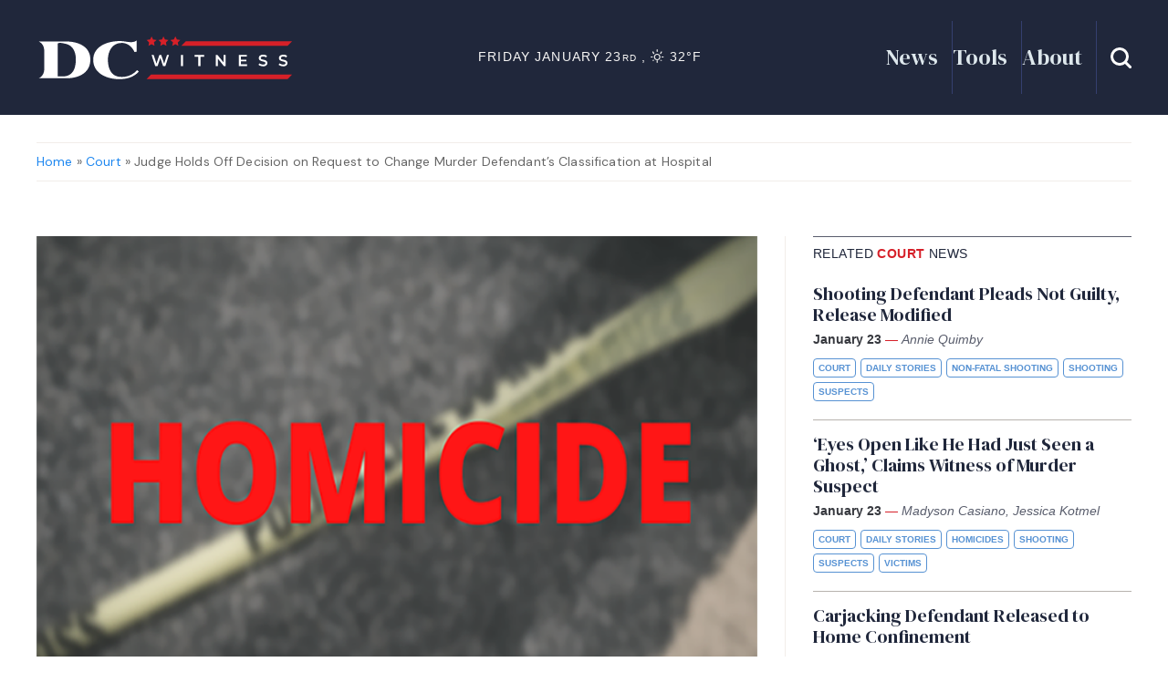

--- FILE ---
content_type: text/html; charset=UTF-8
request_url: https://dcwitness.org/judge-holds-off-decision-on-request-to-change-murder-defendants-classification-at-hospital/
body_size: 15388
content:

<!DOCTYPE html>
<!--[if IE 7]>
<html class="ie ie7" lang="en-GB" class="uk-height-1-1">
<![endif]-->
<!--[if IE 8]>
<html class="ie ie8" lang="en-GB" class="uk-height-1-1">
<![endif]-->
<!--[if !(IE 7) | !(IE 8)  ]><!-->
<html lang="en-GB" class="uk-height-1-1">
<!--<![endif]-->
<head>
    <meta charset="UTF-8"/>
    <meta name="viewport" content="width=device-width, initial-scale=1">

    <title>Judge Holds Off Decision on Request to Change Murder Defendant’s Classification at Hospital - DC Witness</title>
    
    <link rel="apple-touch-icon-precomposed" sizes="57x57" href="https://dcwitness.org/wp-content/themes/dc-witness-child-theme/media/favicons/apple-touch-icon-57x57.png" />
<link rel="apple-touch-icon-precomposed" sizes="114x114" href="https://dcwitness.org/wp-content/themes/dc-witness-child-theme/media/favicons/apple-touch-icon-114x114.png" />
<link rel="apple-touch-icon-precomposed" sizes="72x72" href="https://dcwitness.org/wp-content/themes/dc-witness-child-theme/media/favicons/apple-touch-icon-72x72.png" />
<link rel="apple-touch-icon-precomposed" sizes="144x144" href="https://dcwitness.org/wp-content/themes/dc-witness-child-theme/media/favicons/apple-touch-icon-144x144.png" />
<link rel="apple-touch-icon-precomposed" sizes="60x60" href="https://dcwitness.org/wp-content/themes/dc-witness-child-theme/media/favicons/apple-touch-icon-60x60.png" />
<link rel="apple-touch-icon-precomposed" sizes="120x120" href="https://dcwitness.org/wp-content/themes/dc-witness-child-theme/media/favicons/apple-touch-icon-120x120.png" />
<link rel="apple-touch-icon-precomposed" sizes="76x76" href="https://dcwitness.org/wp-content/themes/dc-witness-child-theme/media/favicons/apple-touch-icon-76x76.png" />
<link rel="apple-touch-icon-precomposed" sizes="152x152" href="https://dcwitness.org/wp-content/themes/dc-witness-child-theme/media/favicons/apple-touch-icon-152x152.png" />
<link rel="icon" type="image/png" href="https://dcwitness.org/wp-content/themes/dc-witness-child-theme/media/favicons/favicon-196x196.png" sizes="196x196" />
<link rel="icon" type="image/png" href="https://dcwitness.org/wp-content/themes/dc-witness-child-theme/media/favicons/favicon-96x96.png" sizes="96x96" />
<link rel="icon" type="image/png" href="https://dcwitness.org/wp-content/themes/dc-witness-child-theme/media/favicons/favicon-32x32.png" sizes="32x32" />
<link rel="icon" type="image/png" href="https://dcwitness.org/wp-content/themes/dc-witness-child-theme/media/favicons/favicon-16x16.png" sizes="16x16" />
<link rel="icon" type="image/png" href="https://dcwitness.org/wp-content/themes/dc-witness-child-theme/media/favicons/favicon-128.png" sizes="128x128" />
<meta name="application-name" content="&nbsp;"/>
<meta name="msapplication-TileColor" content="#FFFFFF" />
<meta name="msapplication-TileImage" content="https://dcwitness.org/wp-content/themes/dc-witness-child-theme/media/favicons/mstile-144x144.png" />
<meta name="msapplication-square70x70logo" content="https://dcwitness.org/wp-content/themes/dc-witness-child-theme/media/favicons/mstile-70x70.png" />
<meta name="msapplication-square150x150logo" content="https://dcwitness.org/wp-content/themes/dc-witness-child-theme/media/favicons/mstile-150x150.png" />
<meta name="msapplication-wide310x150logo" content="https://dcwitness.org/wp-content/themes/dc-witness-child-theme/media/favicons/mstile-310x150.png" />
<meta name="msapplication-square310x310logo" content="https://dcwitness.org/wp-content/themes/dc-witness-child-theme/media/favicons/mstile-310x310.png" />

    <link rel="pingback" href="https://dcwitness.org/xmlrpc.php"/>
    <link rel="preconnect" href="https://fonts.googleapis.com">
    <link rel="preconnect" href="https://fonts.gstatic.com" crossorigin>
    <link href="https://fonts.googleapis.com/css2?family=DM+Sans:ital,opsz,wght@0,9..40,100..1000;1,9..40,100..1000&family=DM+Serif+Display:ital@0;1&display=swap" rel="stylesheet">

    <script src="https://dcwitness.org/wp-content/themes/aw-multisite-base-theme/bower_components/jquery/dist/jquery.min.js"></script>
    <script src="https://dcwitness.org/wp-content/themes/aw-multisite-base-theme/bower_components/uikit/dist/js/uikit.min.js"></script>
    <script src="https://dcwitness.org/wp-content/themes/aw-multisite-base-theme/bower_components/uikit/dist/js/uikit-icons.min.js"></script>
    <script src="https://dcwitness.org/wp-content/themes/aw-multisite-base-theme/js/velocity.min.js"></script>
    <script src="https://dcwitness.org/wp-content/themes/aw-multisite-base-theme/js/aw.js"></script>
    
    <!-- Google tag (gtag.js) -->
        <script async src="https://www.googletagmanager.com/gtag/js?id=G-7G63LPQGJL"></script>
    <script>
      window.dataLayer = window.dataLayer || [];
      function gtag(){dataLayer.push(arguments);}
      gtag('js', new Date());
    
      gtag('config', 'G-7G63LPQGJL');
    </script>

    <meta name='robots' content='index, follow, max-image-preview:large, max-snippet:-1, max-video-preview:-1' />
	<style>img:is([sizes="auto" i], [sizes^="auto," i]) { contain-intrinsic-size: 3000px 1500px }</style>
	
	<!-- This site is optimized with the Yoast SEO plugin v25.9 - https://yoast.com/wordpress/plugins/seo/ -->
	<link rel="canonical" href="https://dcwitness.org/judge-holds-off-decision-on-request-to-change-murder-defendants-classification-at-hospital/" />
	<meta property="og:locale" content="en_GB" />
	<meta property="og:type" content="article" />
	<meta property="og:title" content="Judge Holds Off Decision on Request to Change Murder Defendant’s Classification at Hospital - DC Witness" />
	<meta property="og:description" content="A DC Superior Court judge decided he would wait to rule on an attorney&#8217;s request to change a murder defendant&#8217;s classification at St. Elizabeth&#8217;s Hospital, DC’s psychiatric institution. Alisa Randall is charged with murder in the stabbing of 59-year-old Ronald Jones Payne on July, 15, 2019. That morning,&nbsp;Metropolitan Police Department (MPD) officers went to an [&hellip;]" />
	<meta property="og:url" content="https://dcwitness.org/judge-holds-off-decision-on-request-to-change-murder-defendants-classification-at-hospital/" />
	<meta property="og:site_name" content="DC Witness" />
	<meta property="article:publisher" content="https://www.facebook.com/dcwitness/" />
	<meta property="article:published_time" content="2021-06-04T05:28:59+00:00" />
	<meta property="og:image" content="https://dcwitness.org/wp-content/uploads/sites/2/2021/05/Thumbnail_-HOMICIDE-No-Picfeatured-2.png" />
	<meta property="og:image:width" content="689" />
	<meta property="og:image:height" content="550" />
	<meta property="og:image:type" content="image/png" />
	<meta name="author" content="D.C. Witness Staff" />
	<meta name="twitter:card" content="summary_large_image" />
	<meta name="twitter:creator" content="@dcwitness" />
	<meta name="twitter:site" content="@dcwitness" />
	<meta name="twitter:label1" content="Written by" />
	<meta name="twitter:data1" content="D.C. Witness Staff" />
	<meta name="twitter:label2" content="Est. reading time" />
	<meta name="twitter:data2" content="2 minutes" />
	<script type="application/ld+json" class="yoast-schema-graph">{"@context":"https://schema.org","@graph":[{"@type":"Article","@id":"https://dcwitness.org/judge-holds-off-decision-on-request-to-change-murder-defendants-classification-at-hospital/#article","isPartOf":{"@id":"https://dcwitness.org/judge-holds-off-decision-on-request-to-change-murder-defendants-classification-at-hospital/"},"author":{"name":"D.C. Witness Staff","@id":"https://dcwitness.org/#/schema/person/90a5d7130d4c7b4c57e0ee29430f66f7"},"headline":"Judge Holds Off Decision on Request to Change Murder Defendant’s Classification at Hospital","datePublished":"2021-06-04T05:28:59+00:00","mainEntityOfPage":{"@id":"https://dcwitness.org/judge-holds-off-decision-on-request-to-change-murder-defendants-classification-at-hospital/"},"wordCount":256,"commentCount":0,"publisher":{"@id":"https://dcwitness.org/#organization"},"image":{"@id":"https://dcwitness.org/judge-holds-off-decision-on-request-to-change-murder-defendants-classification-at-hospital/#primaryimage"},"thumbnailUrl":"https://dcwitness.org/wp-content/uploads/sites/2/2021/05/Thumbnail_-HOMICIDE-No-Picfeatured-2.png","keywords":["Alisa Randall","Ashley Prather-Guzman","Judge Neal Kravitz","Ronald Payne"],"articleSection":["Court","Daily Stories","Homicides","stabbing","Suspects","Victims"],"inLanguage":"en-GB","potentialAction":[{"@type":"CommentAction","name":"Comment","target":["https://dcwitness.org/judge-holds-off-decision-on-request-to-change-murder-defendants-classification-at-hospital/#respond"]}]},{"@type":"WebPage","@id":"https://dcwitness.org/judge-holds-off-decision-on-request-to-change-murder-defendants-classification-at-hospital/","url":"https://dcwitness.org/judge-holds-off-decision-on-request-to-change-murder-defendants-classification-at-hospital/","name":"Judge Holds Off Decision on Request to Change Murder Defendant’s Classification at Hospital - DC Witness","isPartOf":{"@id":"https://dcwitness.org/#website"},"primaryImageOfPage":{"@id":"https://dcwitness.org/judge-holds-off-decision-on-request-to-change-murder-defendants-classification-at-hospital/#primaryimage"},"image":{"@id":"https://dcwitness.org/judge-holds-off-decision-on-request-to-change-murder-defendants-classification-at-hospital/#primaryimage"},"thumbnailUrl":"https://dcwitness.org/wp-content/uploads/sites/2/2021/05/Thumbnail_-HOMICIDE-No-Picfeatured-2.png","datePublished":"2021-06-04T05:28:59+00:00","breadcrumb":{"@id":"https://dcwitness.org/judge-holds-off-decision-on-request-to-change-murder-defendants-classification-at-hospital/#breadcrumb"},"inLanguage":"en-GB","potentialAction":[{"@type":"ReadAction","target":["https://dcwitness.org/judge-holds-off-decision-on-request-to-change-murder-defendants-classification-at-hospital/"]}]},{"@type":"ImageObject","inLanguage":"en-GB","@id":"https://dcwitness.org/judge-holds-off-decision-on-request-to-change-murder-defendants-classification-at-hospital/#primaryimage","url":"https://dcwitness.org/wp-content/uploads/sites/2/2021/05/Thumbnail_-HOMICIDE-No-Picfeatured-2.png","contentUrl":"https://dcwitness.org/wp-content/uploads/sites/2/2021/05/Thumbnail_-HOMICIDE-No-Picfeatured-2.png","width":689,"height":550},{"@type":"BreadcrumbList","@id":"https://dcwitness.org/judge-holds-off-decision-on-request-to-change-murder-defendants-classification-at-hospital/#breadcrumb","itemListElement":[{"@type":"ListItem","position":1,"name":"Home","item":"https://dcwitness.org/"},{"@type":"ListItem","position":2,"name":"News","item":"https://dcwitness.org/news/"},{"@type":"ListItem","position":3,"name":"Judge Holds Off Decision on Request to Change Murder Defendant’s Classification at Hospital"}]},{"@type":"WebSite","@id":"https://dcwitness.org/#website","url":"https://dcwitness.org/","name":"DC Witness","description":"No agenda, no bias, just facts","publisher":{"@id":"https://dcwitness.org/#organization"},"potentialAction":[{"@type":"SearchAction","target":{"@type":"EntryPoint","urlTemplate":"https://dcwitness.org/?s={search_term_string}"},"query-input":{"@type":"PropertyValueSpecification","valueRequired":true,"valueName":"search_term_string"}}],"inLanguage":"en-GB"},{"@type":"Organization","@id":"https://dcwitness.org/#organization","name":"DC Witness","url":"https://dcwitness.org/","logo":{"@type":"ImageObject","inLanguage":"en-GB","@id":"https://dcwitness.org/#/schema/logo/image/","url":"https://dcwitness.org/wp-content/uploads/sites/2/2025/10/DCWitness_HeroCol_BgLight@2x.png","contentUrl":"https://dcwitness.org/wp-content/uploads/sites/2/2025/10/DCWitness_HeroCol_BgLight@2x.png","width":404,"height":270,"caption":"DC Witness"},"image":{"@id":"https://dcwitness.org/#/schema/logo/image/"},"sameAs":["https://www.facebook.com/dcwitness/","https://x.com/dcwitness","https://www.instagram.com/dcwitness","https://www.linkedin.com/company/d-c-witness/"]},{"@type":"Person","@id":"https://dcwitness.org/#/schema/person/90a5d7130d4c7b4c57e0ee29430f66f7","name":"D.C. Witness Staff","image":{"@type":"ImageObject","inLanguage":"en-GB","@id":"https://dcwitness.org/#/schema/person/image/","url":"https://secure.gravatar.com/avatar/ee30881c075f788b6abb53ab0c3f41eadecc95b41751e2566656fd1678ce6cc9?s=96&d=mm&r=g","contentUrl":"https://secure.gravatar.com/avatar/ee30881c075f788b6abb53ab0c3f41eadecc95b41751e2566656fd1678ce6cc9?s=96&d=mm&r=g","caption":"D.C. Witness Staff"},"url":"https://dcwitness.org/author/dcwstaff/"}]}</script>
	<!-- / Yoast SEO plugin. -->


<link rel='dns-prefetch' href='//flux.broadstreet.ai' />
<link rel='dns-prefetch' href='//cdn.broadstreetads.com' />
<link rel='dns-prefetch' href='//cdnjs.cloudflare.com' />
<script type="text/javascript">
/* <![CDATA[ */
window._wpemojiSettings = {"baseUrl":"https:\/\/s.w.org\/images\/core\/emoji\/16.0.1\/72x72\/","ext":".png","svgUrl":"https:\/\/s.w.org\/images\/core\/emoji\/16.0.1\/svg\/","svgExt":".svg","source":{"concatemoji":"https:\/\/dcwitness.org\/wp-includes\/js\/wp-emoji-release.min.js?ver=6.8.2"}};
/*! This file is auto-generated */
!function(s,n){var o,i,e;function c(e){try{var t={supportTests:e,timestamp:(new Date).valueOf()};sessionStorage.setItem(o,JSON.stringify(t))}catch(e){}}function p(e,t,n){e.clearRect(0,0,e.canvas.width,e.canvas.height),e.fillText(t,0,0);var t=new Uint32Array(e.getImageData(0,0,e.canvas.width,e.canvas.height).data),a=(e.clearRect(0,0,e.canvas.width,e.canvas.height),e.fillText(n,0,0),new Uint32Array(e.getImageData(0,0,e.canvas.width,e.canvas.height).data));return t.every(function(e,t){return e===a[t]})}function u(e,t){e.clearRect(0,0,e.canvas.width,e.canvas.height),e.fillText(t,0,0);for(var n=e.getImageData(16,16,1,1),a=0;a<n.data.length;a++)if(0!==n.data[a])return!1;return!0}function f(e,t,n,a){switch(t){case"flag":return n(e,"\ud83c\udff3\ufe0f\u200d\u26a7\ufe0f","\ud83c\udff3\ufe0f\u200b\u26a7\ufe0f")?!1:!n(e,"\ud83c\udde8\ud83c\uddf6","\ud83c\udde8\u200b\ud83c\uddf6")&&!n(e,"\ud83c\udff4\udb40\udc67\udb40\udc62\udb40\udc65\udb40\udc6e\udb40\udc67\udb40\udc7f","\ud83c\udff4\u200b\udb40\udc67\u200b\udb40\udc62\u200b\udb40\udc65\u200b\udb40\udc6e\u200b\udb40\udc67\u200b\udb40\udc7f");case"emoji":return!a(e,"\ud83e\udedf")}return!1}function g(e,t,n,a){var r="undefined"!=typeof WorkerGlobalScope&&self instanceof WorkerGlobalScope?new OffscreenCanvas(300,150):s.createElement("canvas"),o=r.getContext("2d",{willReadFrequently:!0}),i=(o.textBaseline="top",o.font="600 32px Arial",{});return e.forEach(function(e){i[e]=t(o,e,n,a)}),i}function t(e){var t=s.createElement("script");t.src=e,t.defer=!0,s.head.appendChild(t)}"undefined"!=typeof Promise&&(o="wpEmojiSettingsSupports",i=["flag","emoji"],n.supports={everything:!0,everythingExceptFlag:!0},e=new Promise(function(e){s.addEventListener("DOMContentLoaded",e,{once:!0})}),new Promise(function(t){var n=function(){try{var e=JSON.parse(sessionStorage.getItem(o));if("object"==typeof e&&"number"==typeof e.timestamp&&(new Date).valueOf()<e.timestamp+604800&&"object"==typeof e.supportTests)return e.supportTests}catch(e){}return null}();if(!n){if("undefined"!=typeof Worker&&"undefined"!=typeof OffscreenCanvas&&"undefined"!=typeof URL&&URL.createObjectURL&&"undefined"!=typeof Blob)try{var e="postMessage("+g.toString()+"("+[JSON.stringify(i),f.toString(),p.toString(),u.toString()].join(",")+"));",a=new Blob([e],{type:"text/javascript"}),r=new Worker(URL.createObjectURL(a),{name:"wpTestEmojiSupports"});return void(r.onmessage=function(e){c(n=e.data),r.terminate(),t(n)})}catch(e){}c(n=g(i,f,p,u))}t(n)}).then(function(e){for(var t in e)n.supports[t]=e[t],n.supports.everything=n.supports.everything&&n.supports[t],"flag"!==t&&(n.supports.everythingExceptFlag=n.supports.everythingExceptFlag&&n.supports[t]);n.supports.everythingExceptFlag=n.supports.everythingExceptFlag&&!n.supports.flag,n.DOMReady=!1,n.readyCallback=function(){n.DOMReady=!0}}).then(function(){return e}).then(function(){var e;n.supports.everything||(n.readyCallback(),(e=n.source||{}).concatemoji?t(e.concatemoji):e.wpemoji&&e.twemoji&&(t(e.twemoji),t(e.wpemoji)))}))}((window,document),window._wpemojiSettings);
/* ]]> */
</script>
<link rel='stylesheet' id='formidable-css' href='https://dcwitness.org/wp-admin/admin-ajax.php?action=frmpro_css&#038;ver=9251225' type='text/css' media='all' />
<style id='wp-emoji-styles-inline-css' type='text/css'>

	img.wp-smiley, img.emoji {
		display: inline !important;
		border: none !important;
		box-shadow: none !important;
		height: 1em !important;
		width: 1em !important;
		margin: 0 0.07em !important;
		vertical-align: -0.1em !important;
		background: none !important;
		padding: 0 !important;
	}
</style>
<link rel='stylesheet' id='wp-block-library-css' href='https://dcwitness.org/wp-includes/css/dist/block-library/style.min.css?ver=6.8.2' type='text/css' media='all' />
<style id='classic-theme-styles-inline-css' type='text/css'>
/*! This file is auto-generated */
.wp-block-button__link{color:#fff;background-color:#32373c;border-radius:9999px;box-shadow:none;text-decoration:none;padding:calc(.667em + 2px) calc(1.333em + 2px);font-size:1.125em}.wp-block-file__button{background:#32373c;color:#fff;text-decoration:none}
</style>
<style id='acf-primary-news-row-style-inline-css' type='text/css'>
/* ! DC Witness Colours */
/* ! Baltimore Witness Colours */
/* ! VNS Colours */
/* !- Fonts */
/* !- Sizes */
/* !- Spaces */
/* ! Border radius */
/* ! Navbar height */
/* ! Layout */
.primary-left-col {
  grid-column: span 7;
}

.primary-right-col {
  grid-column: span 5;
}

.lead-story {
  height: 100%;
}

.story-lead-wrapper {
  display: flex;
  flex-direction: column;
  height: 100%;
}
.story-lead-wrapper .story-col-image {
  height: 100%;
}

.story-col-image {
  width: 100%;
}

.lead-story-featured-image {
  flex: 1 1 auto;
  height: 100%;
  background-color: #B7B3AE;
}

.story-col-text {
  align-self: flex-end;
}

@media only screen and (max-width: 1100px) {
  .primary-left-col,
  .primary-right-col {
    grid-column: span 6;
  }
  .story-row {
    flex-direction: column;
  }
  .block-primary-news-row .story-col {
    width: 100%;
  }
  .block-primary-news-row .story-lead-wrapper .story-col-image {
    min-height: auto;
  }
}
@media only screen and (max-width: 690px) {
  .primary-left-col,
  .primary-right-col {
    grid-column: span 12;
  }
  .block-primary-news-row .story-lead-wrapper .story-col-image,
  .story-col-image {
    height: 80vw;
  }
  .story-secondary-wrapper .story-row {
    flex-direction: column-reverse;
  }
}

/*# sourceMappingURL=style.css.map */

</style>
<style id='acf-stats-summary-ticker-style-inline-css' type='text/css'>
/* ! DC Witness Colours */
/* ! Baltimore Witness Colours */
/* ! VNS Colours */
/* !- Fonts */
/* !- Sizes */
/* !- Spaces */
/* ! Border radius */
/* ! Navbar height */
/* ! Layout */
.row.stats-ticker-wrapper {
  grid-row-gap: 0px;
  padding-bottom: 0px;
}

.stat-col {
  grid-column: span 7;
}

.tagline-col {
  grid-column: span 5;
}

/* ! Tagline */
.ticker-wrapper,
.tagline-wrapper {
  padding-top: 10px;
  padding-bottom: 10px;
  box-sizing: border-box;
}

.ticker-wrapper {
  border-left: 1px solid #B7B3AE;
  border-right: 1px solid #B7B3AE;
  margin-right: 10px;
  padding-left: 10px;
}
.ticker-wrapper p {
  margin: 0px;
  font-size: 14px;
  color: #20273B;
  letter-spacing: 1.75px;
  text-transform: uppercase;
  display: block;
  width: 100%;
}

.tagline-wrapper {
  border-top: 2px solid #20273B;
  border-bottom: 2px solid #20273B;
}

.tagline-text {
  font-family: "DM Serif Display", serif;
  margin: 0px;
  font-size: 16px;
  color: #20273B;
  letter-spacing: 2px;
  text-transform: uppercase;
  margin-left: 10px;
  margin-right: 10px;
}

@media only screen and (max-width: 1100px) {
  .stat-col, .tagline-col {
    grid-column: span 6;
  }
}
@media only screen and (max-width: 800px) {
  .stat-col, .tagline-col {
    grid-column: span 12;
  }
  .ticker-wrapper {
    border: none;
    margin-right: 0px;
    padding-left: 0px;
  }
}

/*# sourceMappingURL=style.css.map */

</style>
<style id='acf-vns-and-donations-style-inline-css' type='text/css'>
/* ! DC Witness Colours */
/* ! Baltimore Witness Colours */
/* ! VNS Colours */
/* !- Fonts */
/* !- Sizes */
/* !- Spaces */
/* ! Border radius */
/* ! Navbar height */
/* ! Layout */
.vns-col {
  grid-column: span 6;
  background-color: #FF5D5D;
}

.donation-col {
  grid-column: span 6;
  background-color: #5792D3;
}

/* ! VNS CTA */
.vns-cta-left-col {
  width: 50%;
}

.vns-cta-heading {
  font-size: 35px;
  letter-spacing: 0;
  line-height: 32px;
}

.vns-logo {
  text-align: right;
}

.vns-cta-right-col {
  width: 50%;
}

/* ! Donations CTA */
.donation-cta-left-col {
  padding-right: 15px;
  padding-top: 15px;
}

.donations-cta-heading {
  font-size: 62px;
  letter-spacing: 0;
  line-height: 32px;
}

.donation-cta-right-col {
  align-content: flex-end;
}
.donation-cta-right-col h4 {
  font-size: 28px;
}

@media screen and (min-width: 830px) and (max-width: 1100px) {
  .vns-cta-content-wrapper {
    flex-direction: column;
  }
  .vns-cta-left-col,
  .vns-cta-right-col {
    width: 100%;
  }
  .donation-cta-content-wrapper {
    flex-direction: column;
  }
  .donation-cta-right-col {
    padding-top: 10px;
    text-align: center;
  }
}
@media only screen and (max-width: 830px) {
  .vns-col,
  .donation-col {
    grid-column: span 12;
  }
}
@media only screen and (max-width: 520px) {
  .vns-cta-content-wrapper {
    flex-direction: column;
  }
  .vns-logo {
    margin-top: 10px;
  }
  .vns-cta-left-col,
  .vns-cta-right-col {
    width: 100%;
  }
  .donation-cta-content-wrapper {
    flex-direction: column;
  }
  .donation-cta-right-col {
    padding-top: 10px;
    text-align: center;
  }
}
@media only screen and (max-width: 520px) {
  .donations-cta-heading {
    font-size: 52px;
  }
}

/*# sourceMappingURL=style.css.map */

</style>
<style id='acf-team-subscribe-and-glossary-style-inline-css' type='text/css'>
/* ! DC Witness Colours */
/* ! Baltimore Witness Colours */
/* ! VNS Colours */
/* !- Fonts */
/* !- Sizes */
/* !- Spaces */
/* ! Border radius */
/* ! Navbar height */
/* ! Layout */
.team-col,
.subscribe-col,
.glossary-col {
  padding: 30px;
}
.team-col h3,
.subscribe-col h3,
.glossary-col h3 {
  font-size: 41px;
  letter-spacing: 0;
  line-height: 40px;
}

/* ! Team */
.team-col {
  background-color: #215E5E;
  grid-column: span 4;
  display: fle;
}

/* ! Subscribe */
.subscribe-col {
  background-color: #5792D3;
  grid-column: span 4;
  display: flex;
}

.subscribe-col-flex,
.team-col-flex {
  display: flex;
  flex-direction: column;
  align-content: center;
  align-self: center;
  width: 100%;
}

/* ! Glossary */
.glossary-col {
  background-color: #595D6C;
  grid-column: span 4;
  position: relative;
  overflow: visible;
}

.glossary-col-content {
  padding-right: 40px;
}

.glossary-bookmark-graphic {
  position: absolute;
  width: 49px;
  height: 60px;
  background-image: url("/wp-content/themes/aw-multisite-base-theme/blocks/team-subscribe-and-glossary/../../media/glossary-bookmark-graphic.svg");
  top: -5px;
  right: 20px;
}

@media only screen and (max-width: 1100px) {
  .team-col,
  .subscribe-col {
    grid-column: span 6;
  }
  .glossary-col {
    grid-column: span 8;
  }
}
@media only screen and (max-width: 760px) {
  .glossary-col {
    grid-column: span 12;
  }
}
@media only screen and (max-width: 660px) {
  .team-col,
  .subscribe-col {
    grid-column: span 12;
  }
}

/*# sourceMappingURL=style.css.map */

</style>
<style id='acf-subscribe-and-glossary-style-inline-css' type='text/css'>
/* ! DC Witness Colours */
/* ! Baltimore Witness Colours */
/* ! VNS Colours */
/* !- Fonts */
/* !- Sizes */
/* !- Spaces */
/* ! Border radius */
/* ! Navbar height */
/* ! Layout */
.team-col,
.subscribe-col,
.glossary-col {
  padding: 30px;
}
.team-col h3,
.subscribe-col h3,
.glossary-col h3 {
  font-size: 41px;
  letter-spacing: 0;
  line-height: 40px;
}

/* ! Team */
.team-col {
  background-color: #215E5E;
  grid-column: span 4;
  display: fle;
}

/* ! Subscribe */
.subscribe-col {
  background-color: #5792D3;
  grid-column: span 4;
  display: flex;
}

.block-subscribe-and-glossary .subscribe-col {
  grid-column: span 6;
}

.subscribe-col-flex,
.team-col-flex {
  display: flex;
  flex-direction: column;
  align-content: center;
  align-self: center;
  width: 100%;
}

/* ! MailChimp Form */
#mc_embed_signup_scroll {
  display: flex;
}

#mce-EMAIL {
  margin-bottom: 0px;
  height: 100%;
}

#mc-embedded-subscribe {
  margin-left: 10px;
}

.mc-field-group {
  width: 100%;
}

/* ! Glossary */
.glossary-col {
  background-color: #595D6C;
  grid-column: span 4;
  position: relative;
  overflow: visible;
}

.block-subscribe-and-glossary .glossary-col {
  grid-column: span 6;
}

.glossary-col-content {
  padding-right: 40px;
}

.glossary-bookmark-graphic {
  position: absolute;
  width: 49px;
  height: 60px;
  background-image: url("/wp-content/themes/aw-multisite-base-theme/blocks/subscribe-and-glossary/../../media/glossary-bookmark-graphic.svg");
  top: -5px;
  right: 20px;
}

@media only screen and (max-width: 1100px) {
  .team-col,
  .subscribe-col {
    grid-column: span 6;
  }
  .glossary-col {
    grid-column: span 8;
  }
}
@media only screen and (max-width: 830px) {
  .block-subscribe-and-glossary .glossary-col,
  .block-subscribe-and-glossary .subscribe-col {
    grid-column: span 12;
  }
}
@media only screen and (max-width: 760px) {
  .glossary-col {
    grid-column: span 12;
  }
}
@media only screen and (max-width: 660px) {
  .team-col,
  .subscribe-col {
    grid-column: span 12;
  }
}
@media only screen and (max-width: 520px) {
  #mc_embed_signup_scroll {
    display: flex;
    flex-direction: column;
  }
  #mce-EMAIL {
    margin-bottom: 10px;
    height: 50px;
  }
  #mc-embedded-subscribe {
    margin-left: 0px;
  }
}

/*# sourceMappingURL=style.css.map */

</style>
<style id='acf-team-members-style-inline-css' type='text/css'>
/* ! DC Witness Colours */
/* ! Baltimore Witness Colours */
/* ! VNS Colours */
/* !- Fonts */
/* !- Sizes */
/* !- Spaces */
/* ! Border radius */
/* ! Navbar height */
/* ! Layout */
.team-member-wrapper {
  grid-column: span 3;
}

.large-team-member {
  grid-column: span 4;
  background-color: #f2ede9;
  padding: 30px;
  border-start-end-radius: 60px;
}

.team-member-headshot {
  width: 200px;
  height: 200px;
  background-size: cover;
  background-position: center;
  border-radius: 50%;
  background-color: #B7B3AE;
}

.small-team-member .team-member-headshot {
  width: 10vw;
  height: 10vw;
  max-width: 200px;
  max-height: 200px;
}

.team-member-name {
  font-size: 30px;
}

@media only screen and (max-width: 1000px) {
  .large-team-member {
    grid-column: span 6;
  }
  .small-team-member {
    grid-column: span 6;
  }
  .small-team-member .team-member-headshot {
    width: 20vw;
    height: 20vw;
  }
}
@media only screen and (max-width: 580px) {
  .large-team-member {
    grid-column: span 12;
  }
  .small-team-member {
    grid-column: span 12;
  }
  .small-team-member .team-member-headshot {
    width: 40vw;
    height: 40vw;
  }
}

/*# sourceMappingURL=style.css.map */

</style>
<style id='acf-news-archive-link-style-inline-css' type='text/css'>
/* ! DC Witness Colours */
/* ! Baltimore Witness Colours */
/* ! VNS Colours */
/* !- Fonts */
/* !- Sizes */
/* !- Spaces */
/* ! Border radius */
/* ! Navbar height */
/* ! Layout */
.block-news-archive-link {
  width: 100%;
  text-align: center;
}

.block-news-archive-link .news-archive-button {
  margin-left: auto;
  margin-right: auto;
  background: #ffffff;
  background-color: #ffffff;
  border: 1px solid #20273B;
  color: #20273B;
  box-shadow: none;
}

.block-news-archive-link .news-archive-button:hover {
  color: #ffffff;
  background-color: #20273B;
}

/*# sourceMappingURL=style.css.map */

</style>
<style id='acf-end-of-year-donation-style-inline-css' type='text/css'>
/* ! DC Witness Colours */
/* ! Baltimore Witness Colours */
/* ! VNS Colours */
/* !- Fonts */
/* !- Sizes */
/* !- Spaces */
/* ! Border radius */
/* ! Navbar height */
/* ! Layout */
.block-end-of-year-donation {
  height: 0px;
  overflow: hidden;
  position: relative;
  background-color: #5792D3;
  border-radius: 40px;
}

/* ! Graphic */
.eoy-graphic-wrapper {
  position: absolute;
  height: 300px; /* or a fixed height if needed */
  overflow: visible; /* allows SVG to bleed outside */
}

.svg-bleed-wrapper {
  width: 100vw; /* full viewport width */
  position: relative;
  left: 50%;
  transform: translateX(-50%); /* center the SVG */
  overflow: visible; /* let lines extend off edges */
  height: 300px;
}

#eoy-graphic {
  height: 100%; /* scale to parent height */
  width: auto;
}

.eoy-donations-content-wrapper {
  height: 100%;
  padding-bottom: 0px !important;
  position: absolute;
  top: 0px;
}

#eoy-content-fade {
  opacity: 0;
}

.eoy-header-col {
  display: flex;
  flex-direction: column;
  grid-column: span 5;
}

.eoy-cta-col {
  grid-column: span 5;
}

.eoy-close-col {
  grid-column: span 2;
  text-align: right;
}

.eoy-col-flex {
  height: 100%;
  display: flex;
}

.eoy-cta-content {
  align-self: center;
  width: 100%;
}

/* ! Typography */
.eoy-heading-one {
  font-size: 60px;
  margin: 0px;
  text-align: right;
  color: #ffffff;
}

.eoy-heading-two {
  font-size: 40px;
  margin: 0px;
  text-align: right;
  color: #ffffff;
}

.eoy-body {
  font-size: 18px;
  font-weight: 800;
}

/* ! Buttons */
.eoy-cta-button-wrapper {
  width: 100%;
}

.eoy-cta-button {
  margin-left: auto;
  margin-right: 0px;
  display: inline-block;
}

.close-panel-btn {
  background: none;
  border: none;
  width: 44px;
  height: 44px;
  padding: 0px;
  cursor: pointer;
}

.close-panel-btn img {
  width: 100%;
  height: 100%;
  display: block;
}

/* ! Responsive */
@media only screen and (max-width: 1070px) {
  .eoy-header-col {
    grid-column: span 6;
  }
  .eoy-cta-col {
    grid-column: span 5;
  }
  .eoy-close-col {
    grid-column: span 1;
  }
  .eoy-heading-one {
    font-size: 50px;
  }
  .eoy-heading-two {
    font-size: 40px;
  }
}
@media only screen and (max-width: 900px) {
  #eoy-content-fade {
    row-gap: 0px;
  }
  #eoy-content-fade .eoy-header-col {
    grid-column: span 8;
    grid-row: 1;
    padding: 0px 30px;
  }
  #eoy-content-fade .eoy-cta-col {
    grid-column: span 8;
    padding: 0px 30px;
    padding-bottom: 30px;
  }
  #eoy-content-fade .eoy-close-col {
    grid-column: span 4;
    padding: 30px;
    grid-row: 1;
  }
  .eoy-heading-one {
    font-size: 40px;
    text-align: left;
  }
  .eoy-heading-two {
    font-size: 30px;
    text-align: left;
  }
}
@media only screen and (max-width: 640px) {
  #eoy-content-fade {
    row-gap: 0px;
  }
  #eoy-content-fade .eoy-header-col {
    grid-row: 1;
    grid-column: span 9;
    padding: 0px 30px;
  }
  #eoy-content-fade .eoy-cta-col {
    grid-column: span 12;
    grid-row: 2;
    padding: 0px 30px;
    padding-bottom: 30px;
  }
  #eoy-content-fade .eoy-close-col {
    grid-column: span 2;
    grid-row: 1;
    padding: 0px;
    padding-top: 30px;
  }
  .eoy-heading-one {
    font-size: 35px;
    text-align: left;
  }
  .eoy-heading-two {
    font-size: 25px;
    text-align: left;
  }
  .eoy-body {
    font-size: 14px;
    font-weight: 800;
  }
}
@media only screen and (max-width: 400px) {
  #eoy-content-fade {
    row-gap: 0px;
    grid-template-columns: repeat(12, 1fr);
  }
  #eoy-content-fade .eoy-header-col {
    grid-row: 1;
    grid-column: span 10;
  }
  #eoy-content-fade .eoy-cta-col {
    grid-column: span 12;
  }
  #eoy-content-fade .eoy-close-col {
    grid-column: span 2;
    grid-row: 1;
    padding-right: 30px;
  }
}
@media only screen and (max-width: 350px) {
  .eoy-heading-one {
    font-size: 35px;
    text-align: left;
  }
  .eoy-heading-two {
    font-size: 21px;
    text-align: left;
  }
}

/*# sourceMappingURL=style.css.map */

</style>
<style id='global-styles-inline-css' type='text/css'>
:root{--wp--preset--aspect-ratio--square: 1;--wp--preset--aspect-ratio--4-3: 4/3;--wp--preset--aspect-ratio--3-4: 3/4;--wp--preset--aspect-ratio--3-2: 3/2;--wp--preset--aspect-ratio--2-3: 2/3;--wp--preset--aspect-ratio--16-9: 16/9;--wp--preset--aspect-ratio--9-16: 9/16;--wp--preset--color--black: #000000;--wp--preset--color--cyan-bluish-gray: #abb8c3;--wp--preset--color--white: #ffffff;--wp--preset--color--pale-pink: #f78da7;--wp--preset--color--vivid-red: #cf2e2e;--wp--preset--color--luminous-vivid-orange: #ff6900;--wp--preset--color--luminous-vivid-amber: #fcb900;--wp--preset--color--light-green-cyan: #7bdcb5;--wp--preset--color--vivid-green-cyan: #00d084;--wp--preset--color--pale-cyan-blue: #8ed1fc;--wp--preset--color--vivid-cyan-blue: #0693e3;--wp--preset--color--vivid-purple: #9b51e0;--wp--preset--color--navy: #262E52;--wp--preset--color--navy-dark: #0D163D;--wp--preset--color--navy-light: #353F6E;--wp--preset--color--orange: #F37320;--wp--preset--color--cyan: #0089CA;--wp--preset--color--pale-blue: #DEE8ED;--wp--preset--color--body-text: #7B849A;--wp--preset--color--charcoal: #2A2A2A;--wp--preset--gradient--vivid-cyan-blue-to-vivid-purple: linear-gradient(135deg,rgba(6,147,227,1) 0%,rgb(155,81,224) 100%);--wp--preset--gradient--light-green-cyan-to-vivid-green-cyan: linear-gradient(135deg,rgb(122,220,180) 0%,rgb(0,208,130) 100%);--wp--preset--gradient--luminous-vivid-amber-to-luminous-vivid-orange: linear-gradient(135deg,rgba(252,185,0,1) 0%,rgba(255,105,0,1) 100%);--wp--preset--gradient--luminous-vivid-orange-to-vivid-red: linear-gradient(135deg,rgba(255,105,0,1) 0%,rgb(207,46,46) 100%);--wp--preset--gradient--very-light-gray-to-cyan-bluish-gray: linear-gradient(135deg,rgb(238,238,238) 0%,rgb(169,184,195) 100%);--wp--preset--gradient--cool-to-warm-spectrum: linear-gradient(135deg,rgb(74,234,220) 0%,rgb(151,120,209) 20%,rgb(207,42,186) 40%,rgb(238,44,130) 60%,rgb(251,105,98) 80%,rgb(254,248,76) 100%);--wp--preset--gradient--blush-light-purple: linear-gradient(135deg,rgb(255,206,236) 0%,rgb(152,150,240) 100%);--wp--preset--gradient--blush-bordeaux: linear-gradient(135deg,rgb(254,205,165) 0%,rgb(254,45,45) 50%,rgb(107,0,62) 100%);--wp--preset--gradient--luminous-dusk: linear-gradient(135deg,rgb(255,203,112) 0%,rgb(199,81,192) 50%,rgb(65,88,208) 100%);--wp--preset--gradient--pale-ocean: linear-gradient(135deg,rgb(255,245,203) 0%,rgb(182,227,212) 50%,rgb(51,167,181) 100%);--wp--preset--gradient--electric-grass: linear-gradient(135deg,rgb(202,248,128) 0%,rgb(113,206,126) 100%);--wp--preset--gradient--midnight: linear-gradient(135deg,rgb(2,3,129) 0%,rgb(40,116,252) 100%);--wp--preset--font-size--small: 13px;--wp--preset--font-size--medium: 20px;--wp--preset--font-size--large: 36px;--wp--preset--font-size--x-large: 42px;--wp--preset--spacing--20: 0.44rem;--wp--preset--spacing--30: 0.67rem;--wp--preset--spacing--40: 1rem;--wp--preset--spacing--50: 1.5rem;--wp--preset--spacing--60: 2.25rem;--wp--preset--spacing--70: 3.38rem;--wp--preset--spacing--80: 5.06rem;--wp--preset--shadow--natural: 6px 6px 9px rgba(0, 0, 0, 0.2);--wp--preset--shadow--deep: 12px 12px 50px rgba(0, 0, 0, 0.4);--wp--preset--shadow--sharp: 6px 6px 0px rgba(0, 0, 0, 0.2);--wp--preset--shadow--outlined: 6px 6px 0px -3px rgba(255, 255, 255, 1), 6px 6px rgba(0, 0, 0, 1);--wp--preset--shadow--crisp: 6px 6px 0px rgba(0, 0, 0, 1);}:where(.is-layout-flex){gap: 0.5em;}:where(.is-layout-grid){gap: 0.5em;}body .is-layout-flex{display: flex;}.is-layout-flex{flex-wrap: wrap;align-items: center;}.is-layout-flex > :is(*, div){margin: 0;}body .is-layout-grid{display: grid;}.is-layout-grid > :is(*, div){margin: 0;}:where(.wp-block-columns.is-layout-flex){gap: 2em;}:where(.wp-block-columns.is-layout-grid){gap: 2em;}:where(.wp-block-post-template.is-layout-flex){gap: 1.25em;}:where(.wp-block-post-template.is-layout-grid){gap: 1.25em;}.has-black-color{color: var(--wp--preset--color--black) !important;}.has-cyan-bluish-gray-color{color: var(--wp--preset--color--cyan-bluish-gray) !important;}.has-white-color{color: var(--wp--preset--color--white) !important;}.has-pale-pink-color{color: var(--wp--preset--color--pale-pink) !important;}.has-vivid-red-color{color: var(--wp--preset--color--vivid-red) !important;}.has-luminous-vivid-orange-color{color: var(--wp--preset--color--luminous-vivid-orange) !important;}.has-luminous-vivid-amber-color{color: var(--wp--preset--color--luminous-vivid-amber) !important;}.has-light-green-cyan-color{color: var(--wp--preset--color--light-green-cyan) !important;}.has-vivid-green-cyan-color{color: var(--wp--preset--color--vivid-green-cyan) !important;}.has-pale-cyan-blue-color{color: var(--wp--preset--color--pale-cyan-blue) !important;}.has-vivid-cyan-blue-color{color: var(--wp--preset--color--vivid-cyan-blue) !important;}.has-vivid-purple-color{color: var(--wp--preset--color--vivid-purple) !important;}.has-black-background-color{background-color: var(--wp--preset--color--black) !important;}.has-cyan-bluish-gray-background-color{background-color: var(--wp--preset--color--cyan-bluish-gray) !important;}.has-white-background-color{background-color: var(--wp--preset--color--white) !important;}.has-pale-pink-background-color{background-color: var(--wp--preset--color--pale-pink) !important;}.has-vivid-red-background-color{background-color: var(--wp--preset--color--vivid-red) !important;}.has-luminous-vivid-orange-background-color{background-color: var(--wp--preset--color--luminous-vivid-orange) !important;}.has-luminous-vivid-amber-background-color{background-color: var(--wp--preset--color--luminous-vivid-amber) !important;}.has-light-green-cyan-background-color{background-color: var(--wp--preset--color--light-green-cyan) !important;}.has-vivid-green-cyan-background-color{background-color: var(--wp--preset--color--vivid-green-cyan) !important;}.has-pale-cyan-blue-background-color{background-color: var(--wp--preset--color--pale-cyan-blue) !important;}.has-vivid-cyan-blue-background-color{background-color: var(--wp--preset--color--vivid-cyan-blue) !important;}.has-vivid-purple-background-color{background-color: var(--wp--preset--color--vivid-purple) !important;}.has-black-border-color{border-color: var(--wp--preset--color--black) !important;}.has-cyan-bluish-gray-border-color{border-color: var(--wp--preset--color--cyan-bluish-gray) !important;}.has-white-border-color{border-color: var(--wp--preset--color--white) !important;}.has-pale-pink-border-color{border-color: var(--wp--preset--color--pale-pink) !important;}.has-vivid-red-border-color{border-color: var(--wp--preset--color--vivid-red) !important;}.has-luminous-vivid-orange-border-color{border-color: var(--wp--preset--color--luminous-vivid-orange) !important;}.has-luminous-vivid-amber-border-color{border-color: var(--wp--preset--color--luminous-vivid-amber) !important;}.has-light-green-cyan-border-color{border-color: var(--wp--preset--color--light-green-cyan) !important;}.has-vivid-green-cyan-border-color{border-color: var(--wp--preset--color--vivid-green-cyan) !important;}.has-pale-cyan-blue-border-color{border-color: var(--wp--preset--color--pale-cyan-blue) !important;}.has-vivid-cyan-blue-border-color{border-color: var(--wp--preset--color--vivid-cyan-blue) !important;}.has-vivid-purple-border-color{border-color: var(--wp--preset--color--vivid-purple) !important;}.has-vivid-cyan-blue-to-vivid-purple-gradient-background{background: var(--wp--preset--gradient--vivid-cyan-blue-to-vivid-purple) !important;}.has-light-green-cyan-to-vivid-green-cyan-gradient-background{background: var(--wp--preset--gradient--light-green-cyan-to-vivid-green-cyan) !important;}.has-luminous-vivid-amber-to-luminous-vivid-orange-gradient-background{background: var(--wp--preset--gradient--luminous-vivid-amber-to-luminous-vivid-orange) !important;}.has-luminous-vivid-orange-to-vivid-red-gradient-background{background: var(--wp--preset--gradient--luminous-vivid-orange-to-vivid-red) !important;}.has-very-light-gray-to-cyan-bluish-gray-gradient-background{background: var(--wp--preset--gradient--very-light-gray-to-cyan-bluish-gray) !important;}.has-cool-to-warm-spectrum-gradient-background{background: var(--wp--preset--gradient--cool-to-warm-spectrum) !important;}.has-blush-light-purple-gradient-background{background: var(--wp--preset--gradient--blush-light-purple) !important;}.has-blush-bordeaux-gradient-background{background: var(--wp--preset--gradient--blush-bordeaux) !important;}.has-luminous-dusk-gradient-background{background: var(--wp--preset--gradient--luminous-dusk) !important;}.has-pale-ocean-gradient-background{background: var(--wp--preset--gradient--pale-ocean) !important;}.has-electric-grass-gradient-background{background: var(--wp--preset--gradient--electric-grass) !important;}.has-midnight-gradient-background{background: var(--wp--preset--gradient--midnight) !important;}.has-small-font-size{font-size: var(--wp--preset--font-size--small) !important;}.has-medium-font-size{font-size: var(--wp--preset--font-size--medium) !important;}.has-large-font-size{font-size: var(--wp--preset--font-size--large) !important;}.has-x-large-font-size{font-size: var(--wp--preset--font-size--x-large) !important;}
:where(.wp-block-post-template.is-layout-flex){gap: 1.25em;}:where(.wp-block-post-template.is-layout-grid){gap: 1.25em;}
:where(.wp-block-columns.is-layout-flex){gap: 2em;}:where(.wp-block-columns.is-layout-grid){gap: 2em;}
:root :where(.wp-block-pullquote){font-size: 1.5em;line-height: 1.6;}
</style>
<link rel='stylesheet' id='my-main-style-css' href='https://dcwitness.org/wp-content/themes/aw-multisite-base-theme/css/aandp.css?ver=1759837704' type='text/css' media='all' />
<link rel='stylesheet' id='weather-icons-css' href='https://cdnjs.cloudflare.com/ajax/libs/weather-icons/2.0.10/css/weather-icons.min.css?ver=2.0.10' type='text/css' media='all' />
<link rel='stylesheet' id='dc-dashboard-style-css' href='https://dcwitness.org/wp-content/themes/dc-witness-child-theme/css/dc-witness.css?ver=1759336352' type='text/css' media='all' />
<script type="text/javascript" src="//flux.broadstreet.ai/emit/10350.js?ver=1.0.0" id="broadstreet-analytics-js" async="async" data-wp-strategy="async"></script>
<script async data-cfasync='false' type="text/javascript" src="//cdn.broadstreetads.com/init-2.min.js?v=1.52.4&amp;ver=6.8.2" id="broadstreet-init-js"></script>
<script async data-cfasync='false' type="text/javascript" id="broadstreet-init-js-after">
/* <![CDATA[ */
window.broadstreetKeywords = ['not_home_page','not_landing_page','is_article_page','court-homicides-2','daily-stories','homicides-2','stabbing-homicides-2','suspects-homicides-2','victims-homicides-2','judge-holds-off-decision-on-request-to-change-murder-defendants-classification-at-hospital','post']
window.broadstreetTargets = {"pagetype":["post","not_home_page"],"category":["court-homicides-2","daily-stories","homicides-2","stabbing-homicides-2","suspects-homicides-2","victims-homicides-2","judge-holds-off-decision-on-request-to-change-murder-defendants-classification-at-hospital","post"],"url":"judge-holds-off-decision-on-request-to-change-murder-defendants-classification-at-hospital"};

window.broadstreet = window.broadstreet || { run: [] };window.broadstreet.run.push(function () {
window.broadstreet.watch({});
 });
/* ]]> */
</script>
<link rel="https://api.w.org/" href="https://dcwitness.org/wp-json/" /><link rel="alternate" title="JSON" type="application/json" href="https://dcwitness.org/wp-json/wp/v2/posts/80305" /><link rel="EditURI" type="application/rsd+xml" title="RSD" href="https://dcwitness.org/xmlrpc.php?rsd" />
<meta name="generator" content="WordPress 6.8.2" />
<link rel='shortlink' href='https://dcwitness.org/?p=80305' />
<link rel="alternate" title="oEmbed (JSON)" type="application/json+oembed" href="https://dcwitness.org/wp-json/oembed/1.0/embed?url=https%3A%2F%2Fdcwitness.org%2Fjudge-holds-off-decision-on-request-to-change-murder-defendants-classification-at-hospital%2F" />
<link rel="alternate" title="oEmbed (XML)" type="text/xml+oembed" href="https://dcwitness.org/wp-json/oembed/1.0/embed?url=https%3A%2F%2Fdcwitness.org%2Fjudge-holds-off-decision-on-request-to-change-murder-defendants-classification-at-hospital%2F&#038;format=xml" />


    
</head>

<body class="wp-singular post-template-default single single-post postid-80305 single-format-standard wp-theme-aw-multisite-base-theme wp-child-theme-dc-witness-child-theme ">
	
	<nav class="uk-navbar-container" id="aw-navbar" uk-sticky>
	    <div class="uk-container">
		  <div uk-navbar class="navbar-flex">
			<div class="navbar-left">
				<a href="https://dcwitness.org">
					<img id="nav-branding" src="https://dcwitness.org/wp-content/themes/dc-witness-child-theme/media/branding/DC_Witness_OnDark.svg" alt="DC Witness">    
				</a>
			</div>
            <div class="navbar-center">
                <p id="nav-date">
                    Friday January 23<span class="sup">rd</span>                                            <span id="weather">
                            , <i class="wi wi-day-sunny" style="font-size:13px"></i>                            32°F                        </span>
                                    </p>
            </div>			
			<div class="navbar-right">
				<div id="primary-desktop-nav">
					<div class="menu-primary-nav-container"><ul id="menu-primary-nav" class="uk-navbar-nav uk-hidden-small"><li id="menu-item-17" class="menu-item menu-item-type-custom menu-item-object-custom menu-item-has-children menu-item-17"><a href="#">News</a><div class='uk-navbar-dropdown' uk-dropdown='offset: 0'>
<ul  class="uk-nav uk-navbar-dropdown-nav">
	<li id="menu-item-135914" class="menu-item menu-item-type-taxonomy menu-item-object-category current-post-ancestor current-menu-parent current-post-parent menu-item-135914"><a href="https://dcwitness.org/category/daily-stories/">Daily Stories</a></li>
	<li id="menu-item-135915" class="menu-item menu-item-type-taxonomy menu-item-object-category menu-item-135915"><a href="https://dcwitness.org/category/featured/">Features</a></li>
	<li id="menu-item-135941" class="menu-item menu-item-type-taxonomy menu-item-object-category menu-item-135941"><a href="https://dcwitness.org/category/editors-corner/">Editor&#8217;s Corner</a></li>
</ul>
</div></li>
<li id="menu-item-18" class="menu-item menu-item-type-custom menu-item-object-custom menu-item-has-children menu-item-18"><a href="#">Tools</a><div class='uk-navbar-dropdown' uk-dropdown='offset: 0'>
<ul  class="uk-nav uk-navbar-dropdown-nav">
	<li id="menu-item-135766" class="menu-item menu-item-type-custom menu-item-object-custom menu-item-135766"><a target="_blank" href="https://vns.americanwitness.org/?city=dc">Victim Notification Service</a></li>
	<li id="menu-item-135908" class="menu-item menu-item-type-post_type_archive menu-item-object-glossary_term menu-item-135908"><a href="https://dcwitness.org/glossary_term/">Criminal Justice System Glossary</a></li>
</ul>
</div></li>
<li id="menu-item-135748" class="menu-item menu-item-type-custom menu-item-object-custom menu-item-has-children menu-item-135748"><a href="#">About</a><div class='uk-navbar-dropdown' uk-dropdown='offset: 0'>
<ul  class="uk-nav uk-navbar-dropdown-nav">
	<li id="menu-item-135749" class="menu-item menu-item-type-post_type menu-item-object-page menu-item-135749"><a href="https://dcwitness.org/about-us/">About Us</a></li>
	<li id="menu-item-136539" class="menu-item menu-item-type-taxonomy menu-item-object-category menu-item-136539"><a href="https://dcwitness.org/category/in-the-media/">In The Media</a></li>
	<li id="menu-item-135751" class="menu-item menu-item-type-post_type menu-item-object-page menu-item-135751"><a href="https://dcwitness.org/team-members/">Team Members</a></li>
	<li id="menu-item-135953" class="menu-item menu-item-type-post_type menu-item-object-page menu-item-135953"><a href="https://dcwitness.org/former-members/">D.C. Witness Alumni</a></li>
	<li id="menu-item-136540" class="menu-item menu-item-type-taxonomy menu-item-object-category menu-item-136540"><a href="https://dcwitness.org/category/intern-highlights/">Intern Highlights</a></li>
	<li id="menu-item-136692" class="menu-item menu-item-type-post_type menu-item-object-page menu-item-136692"><a href="https://dcwitness.org/about-us/career-opportunities/">Career Opportunities</a></li>
	<li id="menu-item-135750" class="menu-item menu-item-type-post_type menu-item-object-page menu-item-135750"><a href="https://dcwitness.org/contact-us/">Contact Us</a></li>
</ul>
</div></li>
</ul></div>    
                    <a href="#search-modal" uk-toggle class="search-icon-link" aria-label="Search site">
                        <img src="https://dcwitness.org/wp-content/themes/aw-multisite-base-theme/media/Search_Icon_White.svg" alt="Search Icon">
                    </a>
				</div>

				<a href="#offcanvas-menu" id="hamburger-menu" uk-toggle>
					<span uk-icon="icon: menu; ratio: 1.5"></span>
				</a>
			</div>
		  </div>
	    </div>
	</nav>
	
    <div id="offcanvas-menu" class="uk-offcanvas" uk-offcanvas="overlay: true">
        <div class="uk-offcanvas-bar">
            <div id="off-canvas-branding" class="padding-bottom-medium">
                <a href="https://dcwitness.org">
                    <img id="nav-branding" src="https://dcwitness.org/wp-content/themes/dc-witness-child-theme/media/branding/DC_Witness_OnDark.svg" alt="DC Witness">  
                </a>
            </div>
            <div class="menu-primary-nav-container"><ul id="menu-primary-nav-1" class="uk-nav uk-nav-offcanvas"><li class="menu-item menu-item-type-custom menu-item-object-custom menu-item-has-children menu-item-17"><a href="#">News</a><div class='sub_tier'>
<ul  class="uk-nav uk-navbar-dropdown-nav">
	<li class="menu-item menu-item-type-taxonomy menu-item-object-category current-post-ancestor current-menu-parent current-post-parent menu-item-135914"><a href="https://dcwitness.org/category/daily-stories/">Daily Stories</a></li>
	<li class="menu-item menu-item-type-taxonomy menu-item-object-category menu-item-135915"><a href="https://dcwitness.org/category/featured/">Features</a></li>
	<li class="menu-item menu-item-type-taxonomy menu-item-object-category menu-item-135941"><a href="https://dcwitness.org/category/editors-corner/">Editor&#8217;s Corner</a></li>
</ul>
</div></li>
<li class="menu-item menu-item-type-custom menu-item-object-custom menu-item-has-children menu-item-18"><a href="#">Tools</a><div class='sub_tier'>
<ul  class="uk-nav uk-navbar-dropdown-nav">
	<li class="menu-item menu-item-type-custom menu-item-object-custom menu-item-135766"><a target="_blank" href="https://vns.americanwitness.org/?city=dc">Victim Notification Service</a></li>
	<li class="menu-item menu-item-type-post_type_archive menu-item-object-glossary_term menu-item-135908"><a href="https://dcwitness.org/glossary_term/">Criminal Justice System Glossary</a></li>
</ul>
</div></li>
<li class="menu-item menu-item-type-custom menu-item-object-custom menu-item-has-children menu-item-135748"><a href="#">About</a><div class='sub_tier'>
<ul  class="uk-nav uk-navbar-dropdown-nav">
	<li class="menu-item menu-item-type-post_type menu-item-object-page menu-item-135749"><a href="https://dcwitness.org/about-us/">About Us</a></li>
	<li class="menu-item menu-item-type-taxonomy menu-item-object-category menu-item-136539"><a href="https://dcwitness.org/category/in-the-media/">In The Media</a></li>
	<li class="menu-item menu-item-type-post_type menu-item-object-page menu-item-135751"><a href="https://dcwitness.org/team-members/">Team Members</a></li>
	<li class="menu-item menu-item-type-post_type menu-item-object-page menu-item-135953"><a href="https://dcwitness.org/former-members/">D.C. Witness Alumni</a></li>
	<li class="menu-item menu-item-type-taxonomy menu-item-object-category menu-item-136540"><a href="https://dcwitness.org/category/intern-highlights/">Intern Highlights</a></li>
	<li class="menu-item menu-item-type-post_type menu-item-object-page menu-item-136692"><a href="https://dcwitness.org/about-us/career-opportunities/">Career Opportunities</a></li>
	<li class="menu-item menu-item-type-post_type menu-item-object-page menu-item-135750"><a href="https://dcwitness.org/contact-us/">Contact Us</a></li>
</ul>
</div></li>
</ul></div>            <a href="#search-modal" uk-toggle class="search-icon-link" aria-label="Search site">
                <img src="https://dcwitness.org/wp-content/themes/aw-multisite-base-theme/media/Search_Icon_White.svg" alt="Search Icon">
                <span class="search-icon-link-label">Search site</span>
            </a>
        </div>
    </div>

<div id="search-modal" class="uk-flex-top" uk-modal>
    <div class="uk-modal-dialog uk-modal-body uk-margin-auto-vertical">

        <button class="uk-modal-close-default" type="button" uk-close></button>
        <h3 class="font-serif margin-bottom-small">Search</h3>
        <div class="padding-top-small">
            <form role="search" method="get" class="search-form" action="https://dcwitness.org/">
  
  <div class="uk-margin">
	  <div class="uk-inline search-input-row">
		  <button
			  type="submit"
			  class="uk-form-icon uk-form-icon-flip uk-button-link"
			  uk-icon="icon: search"
			  aria-label="Search"
			></button>
		  <input class="uk-input search-input" type="search" aria-label="Search icon" value=""
			 name="s">
	  </div>
  </div>
</form>        </div>

    </div>
</div>
<section id="main">
            <div class="uk-container uk-container-center">
            <div id="breadcrumb-container">
                <nav class="breadcrumb"><a href="https://dcwitness.org">Home</a> &raquo; <a href="https://dcwitness.org/category/court-homicides-2/">Court</a> &raquo;  Judge Holds Off Decision on Request to Change Murder Defendant’s Classification at Hospital</nav>            </div>
        </div>
                <div class="uk-container uk-container-center  margin-top-xlarge" id="content-wrapper">
            <section id="content">
	<div class="row">
    <div class="col-8-l story-single-main-col">

<article id="post-80305" class="uk-article post-80305 post type-post status-publish format-standard has-post-thumbnail hentry category-court-homicides-2 category-daily-stories category-homicides-2 category-stabbing-homicides-2 category-suspects-homicides-2 category-victims-homicides-2 tag-alisa-randall tag-ashley-prather-guzman tag-judge-neal-kravitz tag-ronald-payne">
    
    <div class="single-story-graphic">
        		
						<div class="single-story-featured-image" style="background-image:url(https://dcwitness.org/wp-content/uploads/sites/2/2021/05/Thumbnail_-HOMICIDE-No-Picfeatured-2.png); background-position:center center;background-size: cover" data-src="https://dcwitness.org/wp-content/uploads/sites/2/2021/05/Thumbnail_-HOMICIDE-No-Picfeatured-2.png" uk-img></div>
			    </div>
    
        

    <h1 class="wp-block-post-title font-serif">Judge Holds Off Decision on Request to Change Murder Defendant’s Classification at Hospital</h1>
            <div class="story-meta">
	<time datetime="2021-06-04T01:28:59-04:00">June 4, 2021</time>
	<span class="byline-hyphen">—</span>
	<span class="story-byline">

		D.C. Witness Staff	</span>
</div>        <nav class="story-cats" aria-label="Categories">
    <ul class="story-cats__list">
		  <li class="story-cats__item">
		<a class="story-cats__link" href="https://dcwitness.org/category/court-homicides-2/" rel="tag">
		  Court		</a>
	  </li>
		  <li class="story-cats__item">
		<a class="story-cats__link" href="https://dcwitness.org/category/daily-stories/" rel="tag">
		  Daily Stories		</a>
	  </li>
		  <li class="story-cats__item">
		<a class="story-cats__link" href="https://dcwitness.org/category/homicides-2/" rel="tag">
		  Homicides		</a>
	  </li>
		  <li class="story-cats__item">
		<a class="story-cats__link" href="https://dcwitness.org/category/stabbing-homicides-2/" rel="tag">
		  stabbing		</a>
	  </li>
		  <li class="story-cats__item">
		<a class="story-cats__link" href="https://dcwitness.org/category/suspects-homicides-2/" rel="tag">
		  Suspects		</a>
	  </li>
		  <li class="story-cats__item">
		<a class="story-cats__link" href="https://dcwitness.org/category/victims-homicides-2/" rel="tag">
		  Victims		</a>
	  </li>
	  </ul>
</nav>        <div class="article-meta-rule"></div>
        <div class="nst-entry-content">
            
<p>A DC Superior Court judge decided he would wait to rule on an attorney&#8217;s request to change a murder defendant&#8217;s classification at St. Elizabeth&#8217;s Hospital, DC’s psychiatric institution.</p>



<p><a href="http://dcwitness.org/tag/alisa-randall/"><span style="text-decoration: underline;">Alisa Randall</span></a> is charged with murder in the stabbing of 59-year-old <a href="http://dcwitness.org/tag/ronald-jones-payne/"><span style="text-decoration: underline;">Ronald Jones Payne</span></a> on July, 15, 2019. That morning,&nbsp;Metropolitan Police Department (MPD) officers went to an apartment on the 1300 block of Euclid Street, NW, to do a welfare check, according to court documents. Payne was found there with multiple stab wounds.&nbsp;<br></p>



<p>Randall, 33, was found incompetent to stand trial shortly after her arrest. She has been held at St. Elizabeth&#8217;s for nearly two years now, receiving competency restoration treatment.&nbsp;<br></p>



<p>During the June 3 hearing, defense attorney <span style="text-decoration: underline;"><a href="https://dcwitness.org/index.php?s=Ashley+Prather-Guzman">Ashley Prather-Guzman</a></span> asked <a href="https://en.wikipedia.org/wiki/Neal_E._Kravitz"><span style="text-decoration: underline;">Judge Neal Kravitz</span></a>&nbsp;to release Randall in this case so she can stay at St. Elizabeth&#8217;s while being classified as a civil defendant, rather than a criminal one. Guzman said her client will have more services and treatment options available to her this way.&nbsp;<br></p>



<p>The prosecution asked for Randall to remain at St. Elizabeth&#8217;s as a criminal defendant.&nbsp; The prosecutor expressed concern that classifying Randall as a civil defendant will make it easier for her to be released from the hospital.&nbsp;</p>



<p>Judge Kravitz decided he needed to look into the laws and past cases of a similar nature more closely before making a decision.&nbsp;<br></p>



<p>The next hearing is scheduled for June 8.&nbsp;</p>



<p></p>
        </div><!-- .entry-content -->
        <div class="article-meta-rule"></div>

    
</article>
    </div>
    <div class="col-4-l story-single-sidebar-col">
        <div id="related-stories-wrapper">
	<div class="related-stories-header">
		<h4>Related <span class="story-location-header">Court</span> News</h4>
	</div>
	
	<article id="post-140558" class="story story-wrapper story-tertiary-wrapper post-140558 post type-post status-publish format-standard has-post-thumbnail hentry category-court-homicides-2 category-daily-stories category-non-fatal-shooting category-shooting-homicides-2 category-suspects-homicides-2 tag-1900-block-of-half-street tag-dc-superior-court-judge-robert-salerno tag-erica-arensman tag-onterrio-wilkinson location-southwestern">

	<h3 class="story-title"><a href="https://dcwitness.org/shooting-defendant-pleads-not-guilty-release-modified/">Shooting Defendant Pleads Not Guilty, Release Modified</a></h3>
	<div class="story-meta">
	<time datetime="2026-01-23T16:08:42-05:00">January 23</time>
	<span class="byline-hyphen">—</span>
	<span class="story-byline">

		Annie Quimby	</span>
</div>	<nav class="story-cats" aria-label="Categories">
    <ul class="story-cats__list">
		  <li class="story-cats__item">
		<a class="story-cats__link" href="https://dcwitness.org/category/court-homicides-2/" rel="tag">
		  Court		</a>
	  </li>
		  <li class="story-cats__item">
		<a class="story-cats__link" href="https://dcwitness.org/category/daily-stories/" rel="tag">
		  Daily Stories		</a>
	  </li>
		  <li class="story-cats__item">
		<a class="story-cats__link" href="https://dcwitness.org/category/non-fatal-shooting/" rel="tag">
		  Non-Fatal Shooting		</a>
	  </li>
		  <li class="story-cats__item">
		<a class="story-cats__link" href="https://dcwitness.org/category/shooting-homicides-2/" rel="tag">
		  Shooting		</a>
	  </li>
		  <li class="story-cats__item">
		<a class="story-cats__link" href="https://dcwitness.org/category/suspects-homicides-2/" rel="tag">
		  Suspects		</a>
	  </li>
	  </ul>
</nav>
</article><article id="post-140467" class="story story-wrapper story-tertiary-wrapper post-140467 post type-post status-publish format-standard has-post-thumbnail hentry category-court-homicides-2 category-daily-stories category-homicides-2 category-shooting-homicides-2 category-suspects-homicides-2 category-victims-homicides-2 tag-400-block-of-1st-street-se tag-dc-superior-court-judge-neal-e-kravitz tag-defense-attorney-kevann-gardner tag-metropolitan-police-department-mpd location-southeastern">

	<h3 class="story-title"><a href="https://dcwitness.org/eyes-open-like-he-had-just-seen-a-ghost-claims-witness-of-murder-suspect/">‘Eyes Open Like He Had Just Seen a Ghost,&#8217; Claims Witness of Murder Suspect</a></h3>
	<div class="story-meta">
	<time datetime="2026-01-23T16:01:36-05:00">January 23</time>
	<span class="byline-hyphen">—</span>
	<span class="story-byline">

		Madyson Casiano, Jessica Kotmel	</span>
</div>	<nav class="story-cats" aria-label="Categories">
    <ul class="story-cats__list">
		  <li class="story-cats__item">
		<a class="story-cats__link" href="https://dcwitness.org/category/court-homicides-2/" rel="tag">
		  Court		</a>
	  </li>
		  <li class="story-cats__item">
		<a class="story-cats__link" href="https://dcwitness.org/category/daily-stories/" rel="tag">
		  Daily Stories		</a>
	  </li>
		  <li class="story-cats__item">
		<a class="story-cats__link" href="https://dcwitness.org/category/homicides-2/" rel="tag">
		  Homicides		</a>
	  </li>
		  <li class="story-cats__item">
		<a class="story-cats__link" href="https://dcwitness.org/category/shooting-homicides-2/" rel="tag">
		  Shooting		</a>
	  </li>
		  <li class="story-cats__item">
		<a class="story-cats__link" href="https://dcwitness.org/category/suspects-homicides-2/" rel="tag">
		  Suspects		</a>
	  </li>
		  <li class="story-cats__item">
		<a class="story-cats__link" href="https://dcwitness.org/category/victims-homicides-2/" rel="tag">
		  Victims		</a>
	  </li>
	  </ul>
</nav>
</article><article id="post-140448" class="story story-wrapper story-tertiary-wrapper post-140448 post type-post status-publish format-standard has-post-thumbnail hentry category-carjacking category-court-homicides-2 category-daily-stories category-suspects-homicides-2 tag-800-block-of-7th-street-nw tag-dc-superior-court-judge-errol-arthur tag-defense-attorney-bryan-bookhard tag-devon-rogers">

	<h3 class="story-title"><a href="https://dcwitness.org/carjacking-defendant-released-to-home-confinement/">Carjacking Defendant Released to Home Confinement</a></h3>
	<div class="story-meta">
	<time datetime="2026-01-22T15:52:40-05:00">January 22</time>
	<span class="byline-hyphen">—</span>
	<span class="story-byline">

		yanapatel	</span>
</div>	<nav class="story-cats" aria-label="Categories">
    <ul class="story-cats__list">
		  <li class="story-cats__item">
		<a class="story-cats__link" href="https://dcwitness.org/category/carjacking/" rel="tag">
		  Carjacking		</a>
	  </li>
		  <li class="story-cats__item">
		<a class="story-cats__link" href="https://dcwitness.org/category/court-homicides-2/" rel="tag">
		  Court		</a>
	  </li>
		  <li class="story-cats__item">
		<a class="story-cats__link" href="https://dcwitness.org/category/daily-stories/" rel="tag">
		  Daily Stories		</a>
	  </li>
		  <li class="story-cats__item">
		<a class="story-cats__link" href="https://dcwitness.org/category/suspects-homicides-2/" rel="tag">
		  Suspects		</a>
	  </li>
	  </ul>
</nav>
</article><article id="post-140446" class="story story-wrapper story-tertiary-wrapper post-140446 post type-post status-publish format-standard has-post-thumbnail hentry category-court-homicides-2 category-daily-stories category-non-fatal-shooting category-suspects-homicides-2 tag-300-block-of-franklin-street-ne tag-bernard-vance tag-d-c-superior-court-judge-jason-park tag-defense-attorney-jesse-winograd tag-nikia-cunningham">

	<h3 class="story-title"><a href="https://dcwitness.org/judge-wont-release-shooting-co-defendant/">Judge Won&#8217;t Release Shooting Co-Defendant</a></h3>
	<div class="story-meta">
	<time datetime="2026-01-22T15:44:16-05:00">January 22</time>
	<span class="byline-hyphen">—</span>
	<span class="story-byline">

		Olivia Hope	</span>
</div>	<nav class="story-cats" aria-label="Categories">
    <ul class="story-cats__list">
		  <li class="story-cats__item">
		<a class="story-cats__link" href="https://dcwitness.org/category/court-homicides-2/" rel="tag">
		  Court		</a>
	  </li>
		  <li class="story-cats__item">
		<a class="story-cats__link" href="https://dcwitness.org/category/daily-stories/" rel="tag">
		  Daily Stories		</a>
	  </li>
		  <li class="story-cats__item">
		<a class="story-cats__link" href="https://dcwitness.org/category/non-fatal-shooting/" rel="tag">
		  Non-Fatal Shooting		</a>
	  </li>
		  <li class="story-cats__item">
		<a class="story-cats__link" href="https://dcwitness.org/category/suspects-homicides-2/" rel="tag">
		  Suspects		</a>
	  </li>
	  </ul>
</nav>
</article>	</div>    </div>
</div>
<div class="row" id="recent-stories-wrapper">
	<article id="post-140568" class="story story-wrapper story-mini-wrapper post-140568 post type-post status-publish format-standard has-post-thumbnail hentry category-carjacking category-daily-stories category-suspects-homicides-2 tag-1500-block-of-30th-street-nw tag-dc-jail tag-dc-superior-court-judge-judith-pipe tag-james-borum tag-quiana-harris">

	<h3 class="story-title"><a href="https://dcwitness.org/judge-againcontinues-sentencing-for-carjacking-defendant-to-obtain-his-ged/">Judge Again Continues Sentencing For Carjacking Defendant to Obtain His GED</a></h3>
	<div class="story-meta">
	<time datetime="2026-01-23T16:23:34-05:00">January 23</time>
	<span class="byline-hyphen">—</span>
	<span class="story-byline">

		sheyawehrman	</span>
</div>	
</article><article id="post-140481" class="story story-wrapper story-mini-wrapper post-140481 post type-post status-publish format-standard has-post-thumbnail hentry category-uncategorised tag-1300-block-of-varnum-street-ne tag-malik-moore tag-metropolitan-police-department-mpd">

	<h3 class="story-title"><a href="https://dcwitness.org/document-mpd-investigating-varnum-street-homicide/">Document: MPD Investigating Varnum Street Homicide</a></h3>
	<div class="story-meta">
	<time datetime="2026-01-22T16:55:42-05:00">January 22</time>
	<span class="byline-hyphen">—</span>
	<span class="story-byline">

		dc-witness	</span>
</div>	
</article><article id="post-140478" class="story story-wrapper story-mini-wrapper post-140478 post type-post status-publish format-standard has-post-thumbnail hentry category-daily-stories category-documents-homicides-2 category-homicides-2 category-juveniles-homicides-2 category-shooting-homicides-2 category-victims-homicides-2 tag-3400-block-of-stanton-road-se tag-little-prince-jr tag-metropolitan-police-department-mpd">

	<h3 class="story-title"><a href="https://dcwitness.org/document-mpd-makes-arrest-in-2023-homicide/">Document: MPD Makes Arrest in 2023 Homicide</a></h3>
	<div class="story-meta">
	<time datetime="2026-01-22T16:46:12-05:00">January 22</time>
	<span class="byline-hyphen">—</span>
	<span class="story-byline">

		dc-witness	</span>
</div>	
</article><article id="post-140441" class="story story-wrapper story-mini-wrapper post-140441 post type-post status-publish format-standard has-post-thumbnail hentry category-court-homicides-2 category-daily-stories category-non-fatal-shooting category-robbery category-shooting-homicides-2 tag-200-block-of-allison-street-nw tag-dc-superior-court-judge-deborah-israel tag-defense-attorney-hannah-claudio tag-defense-attorney-patrick-nowak tag-shawnette-greene location-northwestern">

	<h3 class="story-title"><a href="https://dcwitness.org/shooting-defendant-rejects-plea-deal-4/">Shooting Defendant Rejects Plea Deal </a></h3>
	<div class="story-meta">
	<time datetime="2026-01-22T14:37:39-05:00">January 22</time>
	<span class="byline-hyphen">—</span>
	<span class="story-byline">

		Adam Nienow, marinhackney	</span>
</div>	
</article>	</div>
<div class="block-vns-and-donations">
	<div class="row">
		<div class="vns-col">
			<div class="vns-cta-content-wrapper padding-large flex-wrapper">
				<div class="vns-cta-left-col">
					<h3 class="col-white font-serif vns-cta-heading">Victim Notification Service</h3>
					<a href="https://vns.americanwitness.org/?city=dc" class="uk-button bground-col-primary-blue">Sign-up</a>
				</div>
				<div class="vns-cta-right-col">
					<div class="vns-logo">
						<img src="https://dcwitness.org/wp-content/themes/aw-multisite-base-theme/media/branding/vns_white.svg" alt="VNS Logo">
					</div>
					<div class="vns-alert-icon margin-top-small">
						<img src="https://dcwitness.org/wp-content/themes/aw-multisite-base-theme/media/branding/notification_icon_white.svg" alt="VNS Alert Icon">
					</div>
					<p class="col-white margin-top-xsmall font-weight-600">Stay up-to-date with incidents updates and stories, as and when they happen.</p>
				</div>
			</div>
		</div>
		<div class="donation-col">
			<div class="donation-cta-content-wrapper padding-large flex-wrapper">
				<div class="donation-cta-left-col col-flex-expand">
					<div class="flex-wrapper margin-bottom-medium">
						<img src="https://dcwitness.org/wp-content/themes/aw-multisite-base-theme/media/dc-primary-blue-star.svg" class="margin-right-xsmall" alt="Donate Star Icon">
						<h3 class="col-white font-serif donations-cta-heading margin-none">Donate</h3>
					</div>
					<p class="col-dc-primary-blue font-weight-600">Unlike so many organizations involved in criminal justice we have one goal – bring transparency and accountability to the DC criminal justice system.</p>
				</div>
				<div class="donation-cta-right-col col-flex-auto">
					<h4 class="col-white font-serif">Help us continue</h4>
					<a href="https://omella.com/dcwitness" target="_blank" class="uk-button bground-col-primary-blue">Give now</a>
				</div>
		</div>
	</div>
	</div>
</div>
                </section>
        </div>
    </section>    <footer id="footer" class="bground-col-navy padding-top-xlarge padding-bottom-xlarge" aria-label="Footer">
    


    
   <div class="uk-container uk-container-center">
      <div id="tagline-and-social-wrapper">
        <h3 id="footer-tagline">No agenda, no bias, just facts</h3>
        

	<div id="social_links_wrapper">
					<div class="social_link">
				<a href="https://www.facebook.com/dcwitness/" target="_blank" aria-label="facebook link">

					<p class="social_link_icon">
						<span uk-icon="icon: facebook; ratio: 1.2"></span>
						</p>
				</a>
			</div>
					<div class="social_link">
				<a href="https://www.instagram.com/dcwitness" target="_blank" aria-label="instagram link">

					<p class="social_link_icon">
						<span uk-icon="icon: instagram; ratio: 1.2"></span>
						</p>
				</a>
			</div>
					<div class="social_link">
				<a href="https://www.linkedin.com/company/d-c-witness/" target="_blank" aria-label="linkedin link">

					<p class="social_link_icon">
						<span uk-icon="icon: linkedin; ratio: 1.2"></span>
						</p>
				</a>
			</div>
					<div class="social_link">
				<a href="https://x.com/dcwitness" target="_blank" aria-label="x link">

					<p class="social_link_icon">
						<span uk-icon="icon: x; ratio: 1.2"></span>
						</p>
				</a>
			</div>
			</div>

      </div>
        <div id="footer-nav-content-wrapper" class="row">
                                             <div class="footer-nav-col col-2-l">
                     <h4 class="footer-nav-title">
                     News                     </h4>
                     
                                                <ul class="footer-nav-list">
                                                               <li class="footer-nav-item">
                                       <a class="footer-mav-link" href="https://dcwitness.org/category/daily-stories/">
                                       Daily Stories                                       </a>
                                 </li>
                                                               <li class="footer-nav-item">
                                       <a class="footer-mav-link" href="https://dcwitness.org/category/featured/">
                                       Features                                       </a>
                                 </li>
                                                               <li class="footer-nav-item">
                                       <a class="footer-mav-link" href="https://dcwitness.org/category/editors-corner/">
                                       Editor&#039;s Corner                                       </a>
                                 </li>
                                                         </ul>
                                       </div>
                                 <div class="footer-nav-col col-2-l">
                     <h4 class="footer-nav-title">
                     Tools                     </h4>
                     
                                                <ul class="footer-nav-list">
                                                               <li class="footer-nav-item">
                                       <a class="footer-mav-link" href="https://vns.americanwitness.org/?city=dc">
                                       Victim Notification Service                                       </a>
                                 </li>
                                                               <li class="footer-nav-item">
                                       <a class="footer-mav-link" href="https://dcwitness.org/glossary_term/">
                                       Criminal Justice System Glossary                                       </a>
                                 </li>
                                                         </ul>
                                       </div>
                                 <div class="footer-nav-col col-2-l">
                     <h4 class="footer-nav-title">
                     About                     </h4>
                     
                                                <ul class="footer-nav-list">
                                                               <li class="footer-nav-item">
                                       <a class="footer-mav-link" href="https://dcwitness.org/about-us/">
                                       About Us                                       </a>
                                 </li>
                                                               <li class="footer-nav-item">
                                       <a class="footer-mav-link" href="https://dcwitness.org/category/in-the-media/">
                                       In The Media                                       </a>
                                 </li>
                                                               <li class="footer-nav-item">
                                       <a class="footer-mav-link" href="https://dcwitness.org/team-members/">
                                       Team Members                                       </a>
                                 </li>
                                                               <li class="footer-nav-item">
                                       <a class="footer-mav-link" href="https://dcwitness.org/former-members/">
                                       D.C. Witness Alumni                                       </a>
                                 </li>
                                                               <li class="footer-nav-item">
                                       <a class="footer-mav-link" href="https://dcwitness.org/category/intern-highlights/">
                                       Intern Highlights                                       </a>
                                 </li>
                                                               <li class="footer-nav-item">
                                       <a class="footer-mav-link" href="https://dcwitness.org/about-us/career-opportunities/">
                                       Career Opportunities                                       </a>
                                 </li>
                                                               <li class="footer-nav-item">
                                       <a class="footer-mav-link" href="https://dcwitness.org/contact-us/">
                                       Contact Us                                       </a>
                                 </li>
                                                         </ul>
                                       </div>
                                       <div class="footer-branding-col col-6-l">
               <div id="footer-branding-wrapper">
                  <img id="logo-branding" src="https://dcwitness.org/wp-content/themes/dc-witness-child-theme/media/branding/DC_Witness_Stack_OnDark.svg" alt="DC Witness">    
               </div>
            </div>
        </div>

        <div id="footer-legal-wrapper" class="margin-top-large">
            
            <p class="font-size-xsmall col-white text-align-right">&copy; Copyright 2026 DC Witness.</p>
        </div>
    </div>
</footer>


    <script type="speculationrules">
{"prefetch":[{"source":"document","where":{"and":[{"href_matches":"\/*"},{"not":{"href_matches":["\/wp-*.php","\/wp-admin\/*","\/wp-content\/uploads\/sites\/2\/*","\/wp-content\/*","\/wp-content\/plugins\/*","\/wp-content\/themes\/dc-witness-child-theme\/*","\/wp-content\/themes\/aw-multisite-base-theme\/*","\/*\\?(.+)"]}},{"not":{"selector_matches":"a[rel~=\"nofollow\"]"}},{"not":{"selector_matches":".no-prefetch, .no-prefetch a"}}]},"eagerness":"conservative"}]}
</script>
</body>
</html>
<!-- Dynamic page generated in 0.619 seconds. -->
<!-- Cached page generated by WP-Super-Cache on 2026-01-23 20:17:47 -->

<!-- super cache -->

--- FILE ---
content_type: text/javascript
request_url: https://dcwitness.org/wp-content/themes/aw-multisite-base-theme/js/aw.js
body_size: 1300
content:
var colours = ["#262E52", "#F37320", "#0089CA"];


function animate_sine_wave(){
	
	const $clippingMask1 = $('#clippath');
	
  	  $clippingMask1.velocity(
		{
			//translateX: ["200", "0"],
			translateX: ["-20%", "00%"],
			//rotateZ: ["10deg", "10deg"]
			},
			{
				duration: 4000
			}
		).velocity("reverse", { loop: true, duration: 6000 })
		
		
	const $clippingMask2 = $('#clippath-1');
	
	$clippingMask2.velocity(
	{
		//translateX: ["200", "0"],
		translateX: ["-30%", "00%"],
		//rotateZ: ["10deg", "10deg"]
		},
		{
			duration: 3000
		}
	).velocity("reverse", { loop: true, duration: 6000 })
	
}

function animate_timeline() {
	var $period_elements = $('.p2f')
	var delay = 50
	var fade_in_speed = 850
	
	var $end_marker = $('#end-marker')
	
	$end_marker.velocity({translateX: [0, -988]},{
		delay: 800,
		duration: 700,
		complete: function(){fade_in_periods()}
	})
	
	
	var fade_in_periods = function(){
		$($period_elements).each(function(i, el){
			$(el).velocity(
				{opacity:1},
				{delay: delay * i, duration: fade_in_speed}
			)
		})	
	}
	

}

function animate_connected_dots() {
	var $tracer_path = $('#connected-dots-path')
	var $inner_tracer_path = $tracer_path[0]
	
	var d2f = $('.d2f');
	
    // Get the total length of the path
	  const pathLength = $inner_tracer_path.getTotalLength();
	
	  // Set the initial dasharray and dashoffset values
	  $inner_tracer_path.style.strokeDasharray = pathLength;
	  $inner_tracer_path.style.strokeDashoffset = pathLength;
	  
	  //console.log(pathLength)
	
	  // Animate the dashoffset from the total length to 0 using Velocity.js
	  $tracer_path.velocity({
		strokeDashoffset: 0  // Animate dashoffset to 0 to "draw" the path
	  }, {
		duration: 2000,      // Duration of the animation (2 seconds)
		easing: 'ease-in-out',
		complete: function(){fade_out_cirlces()} // Easing function for smooth animation
	  });
	  
	  var fade_out_cirlces = function(){
		  
		  $(d2f).each(function(i, el){
			
			if(!$(el).hasClass('d2l')) {
				$(el).velocity(
					{r: 2},
					{delay: 20*i, duration: 100, complete: function(){
						if(i == $(d2f).length -1) {
								blow_up_circles();
							}						
						}
					}
				)
			}
		  })

		  
	  }
	  
		var blow_up_circles = function() {		
			var min = 8
			var max = 29
			
			
			
			$(d2f).each(function(i, el){
			
				if($(el).hasClass('d2l')) {  
					var new_radius = Math.floor(Math.random() * (max - min + 1)) + min
					
					var rand_colour = colours[Math.floor(Math.random() * colours.length)];
					  			
  					$(el).velocity(
	  					{
							r: new_radius,
							fill: rand_colour,
							stroke: '#fff',
						  },
	  					{delay: 20*i, duration: 200}
  					)
				}
			})
		}
}

function animate_community_graphic(){
	
	var people = $('.community-person-block');
	
	var jump_speed = 300;
	var spacer = 100;
	
	$(people).each(function(i, el){
		$(el).velocity({
			translateY: '-10px'
		},{delay: i*spacer, duration: jump_speed, easing: "easeInOutBack"} )
		.velocity("reverse",{duration: jump_speed} )
	})
}



$(document).ready(function(){
	
	animate_sine_wave();
	
	UIkit.util.on('#timeline-graphic-trigger','inview', function(){
		animate_timeline();
	})
	
	UIkit.util.on('#mission-graphic-trigger','inview', function(){
		animate_connected_dots();
	})
	
	if($('#partner-graphic-svg-community').length) {
		//animate_community_graphic();
	}
	
	
})



--- FILE ---
content_type: image/svg+xml
request_url: https://dcwitness.org/wp-content/themes/dc-witness-child-theme/media/branding/DC_Witness_Stack_OnDark.svg
body_size: 3118
content:
<?xml version="1.0" encoding="UTF-8"?>
<svg id="a" data-name="Layer 1" xmlns="http://www.w3.org/2000/svg" viewBox="0 0 219.6 149.2">
  <path d="M17,100.1l2.4-1.3c4.9-3,7.4-8.5,7.8-14.1v-38.4c-.3-5.2-2.9-10.9-7.4-13.8l-2.8-1.6h53.3c19.9.3,42.1,8.5,43.7,31.4,1.8,25.7-19.5,37.3-42.3,37.7H17ZM52.5,34.6v61.9c.1.2.3.2.5.2,2.6.3,9,0,11.6-.2,12.7-1.2,19.1-9.4,21.2-21.4,2.7-15.7-.1-35.8-18.3-39.9-4.5-1-10.4-.7-15-.7Z" style="fill: #fff;"/>
  <polygon points="211 17 54.5 17 61.1 10.3 217.5 10.3 211 17" style="fill: #d62028;"/>
  <polygon points="211 146.5 3.4 146.5 9.9 139.7 217.5 139.7 211 146.5" style="fill: #d62028;"/>
  <polygon points="10.7 3.1 12.9 7.8 18 8.4 14.3 12 15.2 17 10.7 14.6 6.2 17 7.1 12 3.4 8.4 8.5 7.8 10.7 3.1" style="fill: #d62028;"/>
  <polygon points="28.2 3.1 30.4 7.8 35.5 8.4 31.8 12 32.7 17 28.2 14.6 23.7 17 24.6 12 20.9 8.4 26 7.8 28.2 3.1" style="fill: #d62028;"/>
  <polygon points="45.7 3.1 47.9 7.8 53 8.4 49.3 12 50.2 17 45.7 14.6 41.2 17 42.1 12 38.4 8.4 43.5 7.8 45.7 3.1" style="fill: #d62028;"/>
  <path d="M202,84.5c-6,7-13.9,11.5-23.2,12.6-15.1,1.9-25.7-2.9-30.1-18-5.8-20.1,1.5-48.1,27.3-45.3,9.7,1,17,8.3,21,16.8l3.7-.5v-21l-3.4,2c-8.2,2.7-16.6-.6-25.1-.9-24.4-.9-56.1,9.2-52.6,39.4,3.4,29.2,43.1,36.4,66.4,29.6,7.3-2.1,14-6.2,19-12l-3.1-2.7Z" style="fill: #fff;"/>
  <g>
    <path d="M22.7,127.1l-5.1-15.3h2.9l4.5,13.8h-1.5l4.7-13.8h2.6l4.6,13.8h-1.4l4.6-13.8h2.7l-5.1,15.3h-3l-4.2-12.4h.8l-4.2,12.4h-3.1Z" style="fill: #fff;"/>
    <path d="M57.8,127.1v-15.3h2.8v15.3h-2.8Z" style="fill: #fff;"/>
    <path d="M81.7,127.1v-12.9h-5.1v-2.4h12.9v2.4h-5.1v12.9h-2.8Z" style="fill: #fff;"/>
    <path d="M105.5,127.1v-15.3h2.3l9.6,11.8h-1.2v-11.8h2.8v15.3h-2.3l-9.5-11.8h1.2v11.8h-2.8Z" style="fill: #fff;"/>
    <path d="M139.8,124.7h8.6v2.4h-11.4v-15.3h11.1v2.4h-8.3v10.5ZM139.6,118.2h7.6v2.3h-7.6v-2.3Z" style="fill: #fff;"/>
    <path d="M170.1,127.3c-1.2,0-2.3-.2-3.4-.5-1.1-.3-2-.8-2.6-1.3l1-2.2c.6.5,1.4.9,2.3,1.2.9.3,1.8.5,2.8.5s1.4,0,1.9-.3c.5-.2.9-.4,1.1-.7.2-.3.3-.6.3-1s-.2-.8-.5-1.1c-.3-.3-.8-.5-1.3-.7-.5-.2-1.1-.3-1.8-.5-.6-.1-1.3-.3-1.9-.5-.6-.2-1.2-.5-1.8-.8s-1-.7-1.3-1.3c-.3-.5-.5-1.2-.5-2s.2-1.6.7-2.3c.4-.7,1.1-1.2,2-1.7s2.1-.6,3.5-.6,1.8.1,2.7.3c.9.2,1.7.6,2.4,1l-.9,2.2c-.7-.4-1.4-.7-2.1-.9-.7-.2-1.4-.3-2.1-.3s-1.4,0-1.9.3c-.5.2-.9.4-1.1.8s-.3.7-.3,1,.2.8.5,1.1.8.5,1.3.7,1.1.3,1.8.5c.7.1,1.3.3,1.9.5.6.2,1.2.5,1.8.8.5.3,1,.7,1.3,1.2.3.5.5,1.2.5,2s-.2,1.6-.7,2.3c-.4.7-1.1,1.2-2,1.7-.9.4-2.1.6-3.5.6Z" style="fill: #fff;"/>
    <path d="M197.6,127.3c-1.2,0-2.3-.2-3.4-.5-1.1-.3-2-.8-2.6-1.3l1-2.2c.6.5,1.4.9,2.3,1.2.9.3,1.8.5,2.8.5s1.4,0,1.9-.3c.5-.2.9-.4,1.1-.7.2-.3.3-.6.3-1s-.2-.8-.5-1.1c-.3-.3-.8-.5-1.3-.7-.5-.2-1.1-.3-1.8-.5-.6-.1-1.3-.3-1.9-.5-.6-.2-1.2-.5-1.8-.8s-1-.7-1.3-1.3c-.3-.5-.5-1.2-.5-2s.2-1.6.7-2.3c.4-.7,1.1-1.2,2-1.7s2.1-.6,3.5-.6,1.8.1,2.7.3c.9.2,1.7.6,2.4,1l-.9,2.2c-.7-.4-1.4-.7-2.1-.9-.7-.2-1.4-.3-2.1-.3s-1.4,0-1.9.3c-.5.2-.9.4-1.1.8s-.3.7-.3,1,.2.8.5,1.1.8.5,1.3.7,1.1.3,1.8.5c.7.1,1.3.3,1.9.5.6.2,1.2.5,1.8.8.5.3,1,.7,1.3,1.2.3.5.5,1.2.5,2s-.2,1.6-.7,2.3c-.4.7-1.1,1.2-2,1.7-.9.4-2.1.6-3.5.6Z" style="fill: #fff;"/>
  </g>
</svg>

--- FILE ---
content_type: image/svg+xml
request_url: https://dcwitness.org/wp-content/themes/aw-multisite-base-theme/media/branding/vns_white.svg
body_size: 6894
content:
<?xml version="1.0" encoding="UTF-8"?>
<svg width="143px" height="49px" viewBox="0 0 143 49" version="1.1" xmlns="http://www.w3.org/2000/svg" xmlns:xlink="http://www.w3.org/1999/xlink">
    <title>vns_white</title>
    <defs>
        <linearGradient x1="14.0348372%" y1="84.737293%" x2="85.9794403%" y2="15.2769846%" id="linearGradient-1">
            <stop stop-color="#FFFFFF" stop-opacity="0" offset="0%"></stop>
            <stop stop-color="#FFFFFF" stop-opacity="0.18" offset="11%"></stop>
            <stop stop-color="#FFFFFF" stop-opacity="0.39" offset="24%"></stop>
            <stop stop-color="#FFFFFF" stop-opacity="0.58" offset="37%"></stop>
            <stop stop-color="#FFFFFF" stop-opacity="0.73" offset="50%"></stop>
            <stop stop-color="#FFFFFF" stop-opacity="0.85" offset="63%"></stop>
            <stop stop-color="#FFFFFF" stop-opacity="0.93" offset="76%"></stop>
            <stop stop-color="#FFFFFF" stop-opacity="0.98" offset="88%"></stop>
            <stop stop-color="#FFFFFF" offset="100%"></stop>
        </linearGradient>
        <linearGradient x1="17.8612222%" y1="11.6933181%" x2="82.1530554%" y2="88.3209595%" id="linearGradient-2">
            <stop stop-color="#FFFFFF" stop-opacity="0" offset="0%"></stop>
            <stop stop-color="#FFFFFF" stop-opacity="0.18" offset="10%"></stop>
            <stop stop-color="#FFFFFF" stop-opacity="0.39" offset="23%"></stop>
            <stop stop-color="#FFFFFF" stop-opacity="0.58" offset="37%"></stop>
            <stop stop-color="#FFFFFF" stop-opacity="0.73" offset="50%"></stop>
            <stop stop-color="#FFFFFF" stop-opacity="0.85" offset="63%"></stop>
            <stop stop-color="#FFFFFF" stop-opacity="0.93" offset="76%"></stop>
            <stop stop-color="#FFFFFF" stop-opacity="0.98" offset="88%"></stop>
            <stop stop-color="#FFFFFF" offset="100%"></stop>
        </linearGradient>
        <linearGradient x1="13.4351799%" y1="84.1090805%" x2="86.5790977%" y2="15.905197%" id="linearGradient-3">
            <stop stop-color="#FFFFFF" stop-opacity="0" offset="0%"></stop>
            <stop stop-color="#FFFFFF" stop-opacity="0.18" offset="10%"></stop>
            <stop stop-color="#FFFFFF" stop-opacity="0.39" offset="24%"></stop>
            <stop stop-color="#FFFFFF" stop-opacity="0.58" offset="37%"></stop>
            <stop stop-color="#FFFFFF" stop-opacity="0.73" offset="50%"></stop>
            <stop stop-color="#FFFFFF" stop-opacity="0.85" offset="63%"></stop>
            <stop stop-color="#FFFFFF" stop-opacity="0.93" offset="76%"></stop>
            <stop stop-color="#FFFFFF" stop-opacity="0.98" offset="88%"></stop>
            <stop stop-color="#FFFFFF" offset="100%"></stop>
        </linearGradient>
    </defs>
    <g id="Design-v1" stroke="none" stroke-width="1" fill="none" fill-rule="evenodd">
        <g id="Desktop-HD" transform="translate(-539.000000, -1319.000000)" fill-rule="nonzero">
            <g id="Promo-Block-(columns)" transform="translate(120.000000, 1294.000000)">
                <g id="vns_white" transform="translate(419.000000, 25.000000)">
                    <path d="M24.5,0 C10.9697316,0 0,10.9697316 0,24.5 C0,38.0302684 10.9697316,49 24.5,49 C38.0302684,49 49,38.0302684 49,24.5 C49,10.9697316 38.0372644,0 24.5,0 Z M26.5708167,32.7762707 L22.4081953,32.7762707 L16.7414335,17.1052256 L20.3233866,17.1052256 L24.486008,29.3762136 L28.6486294,17.1052256 L32.2095945,17.1052256 L26.5708167,32.7762707 L26.5708167,32.7762707 Z" id="Shape" fill="url(#linearGradient-1)"></path>
                    <path d="M71.5,0 C57.9697316,0 47,10.9697316 47,24.5 C47,38.0302684 57.9697316,49 71.5,49 C85.0302684,49 96,38.0302684 96,24.5 C96,10.9697316 85.0302684,0 71.5,0 L71.5,0 Z M78.2931182,32.7762707 L74.9350371,32.7762707 L68.0649629,22.5201314 L68.0649629,32.7762707 L64.7068818,32.7762707 L64.7068818,17.1052256 L68.0649629,17.1052256 L74.9350371,27.3823529 L74.9350371,17.1052256 L78.2931182,17.1052256 L78.2931182,32.7762707 Z" id="Shape" fill="url(#linearGradient-2)"></path>
                    <path d="M118.5,0 C104.969732,0 94,10.9697316 94,24.5 C94,38.0302684 104.969732,49 118.5,49 C132.030268,49 143,38.0302684 143,24.5 C143,10.9697316 132.030268,0 118.5,0 Z M123.635066,30.670474 C123.201314,31.3840662 122.564677,31.9647344 121.732153,32.3914906 C120.899629,32.8182467 119.871216,33.0421188 118.667904,33.0421188 C117.548544,33.0421188 116.534123,32.8532267 115.631639,32.4684466 C114.729155,32.0906625 114.015563,31.5239863 113.490862,30.775414 C112.966162,30.0268418 112.686322,29.1103655 112.63735,28.0189891 L116.219303,28.0189891 C116.233295,28.4527413 116.345231,28.8305254 116.541119,29.1593375 C116.744003,29.4881496 117.023844,29.7470017 117.38064,29.9288978 C117.737436,30.1177898 118.157196,30.2087379 118.632924,30.2087379 C119.052684,30.2087379 119.40948,30.1457738 119.717304,30.0198458 C120.025128,29.8939178 120.262993,29.7050257 120.444889,29.4601656 C120.626785,29.2153055 120.710737,28.9074814 120.710737,28.5296973 C120.710737,28.1519132 120.612793,27.8091091 120.409909,27.536265 C120.207025,27.2634209 119.927184,27.0185608 119.556396,26.8226728 C119.192604,26.6197887 118.765848,26.4378926 118.29012,26.2629926 C117.814392,26.0880925 117.31068,25.9271845 116.792975,25.7592804 C115.554683,25.3535123 114.603227,24.8148201 113.938607,24.1222159 C113.273986,23.4366077 112.945174,22.5201314 112.945174,21.365791 C112.945174,20.4143347 113.183038,19.5958024 113.65177,18.9171902 C114.120503,18.238578 114.764135,17.7208738 115.589663,17.3640777 C116.408195,17.0072816 117.338664,16.8253855 118.367076,16.8253855 C119.458452,16.8253855 120.409909,17.0072816 121.221445,17.3710737 C122.032981,17.7348658 122.683609,18.266562 123.166334,18.9591662 C123.649058,19.6517704 123.90791,20.4772987 123.935894,21.435751 L120.311965,21.435751 C120.311965,21.1069389 120.221017,20.8061108 120.046117,20.5402627 C119.86422,20.2744146 119.633352,20.0575385 119.33952,19.8896345 C119.045688,19.7287264 118.716876,19.6447744 118.346088,19.6447744 C118.003284,19.6307824 117.688464,19.6797544 117.408624,19.7916905 C117.121788,19.9036265 116.897915,20.0785266 116.737007,20.3093946 C116.569103,20.5402627 116.492147,20.8270988 116.492147,21.1699029 C116.492147,21.512707 116.576099,21.7855511 116.750999,22.0304112 C116.925899,22.2752713 117.163764,22.4851513 117.464592,22.6600514 C117.772416,22.8349515 118.129212,22.9958595 118.541976,23.1427756 C118.95474,23.2896916 119.395488,23.4436037 119.871216,23.5905197 C120.675757,23.8563678 121.410337,24.1781839 122.074957,24.541976 C122.739577,24.9057681 123.271274,25.3884923 123.677042,25.9761565 C124.08281,26.5638207 124.278698,27.3473729 124.278698,28.3128212 C124.278698,29.1663335 124.061822,29.9498858 123.62807,30.663478 L123.635066,30.670474 Z" id="Shape" fill="url(#linearGradient-3)"></path>
                </g>
            </g>
        </g>
    </g>
</svg>

--- FILE ---
content_type: image/svg+xml
request_url: https://dcwitness.org/wp-content/themes/aw-multisite-base-theme/media/dc-primary-blue-star.svg
body_size: 846
content:
<?xml version="1.0" encoding="UTF-8"?>
<svg width="27px" height="26px" viewBox="0 0 27 26" version="1.1" xmlns="http://www.w3.org/2000/svg" xmlns:xlink="http://www.w3.org/1999/xlink">
    <title>dc-primary-blue-star</title>
    <g id="Design-v1" stroke="none" stroke-width="1" fill="none" fill-rule="evenodd">
        <g id="Desktop-HD" transform="translate(-762.000000, -1333.000000)" fill="#20273B">
            <g id="Promo-Block-(columns)" transform="translate(120.000000, 1294.000000)">
                <g id="Donation-Block" transform="translate(610.000000, 0.000000)">
                    <polygon id="dc-primary-blue-star" points="45.43 39 41.357 47.515 32 48.758 38.839 55.263 37.13 64.546 45.43 60.051 53.731 64.546 52.021 55.263 58.861 48.758 49.503 47.515"></polygon>
                </g>
            </g>
        </g>
    </g>
</svg>